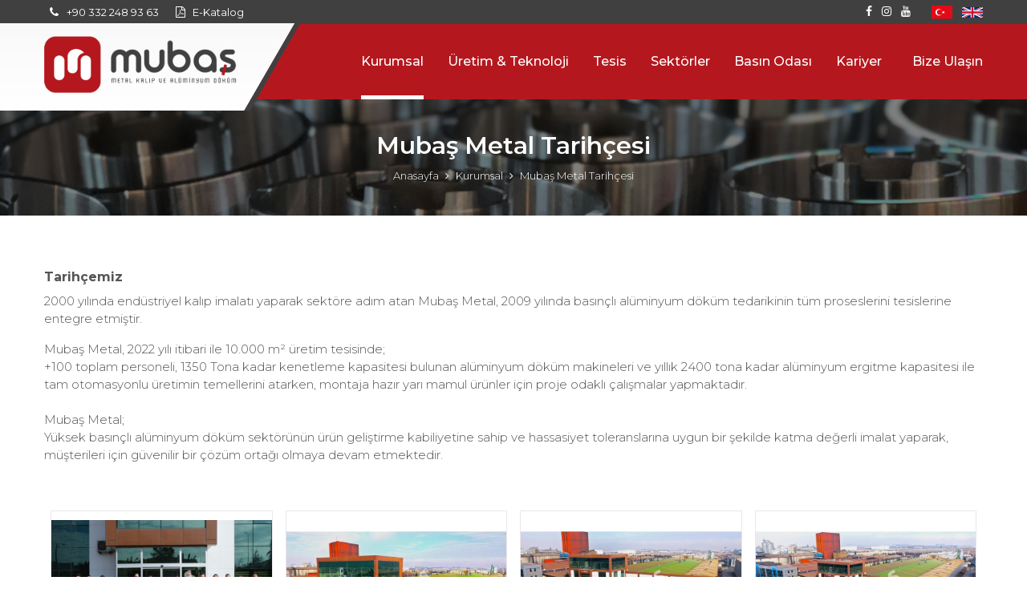

--- FILE ---
content_type: text/html; charset=utf-8
request_url: https://www.mubasmetal.com/tr/tarihce
body_size: 4792
content:
<!DOCTYPE html>
<html lang="tr">
<head>
	<meta charset="utf-8">
	<meta http-equiv="X-UA-Compatible" content="IE=edge">
	<meta name="viewport" content="width=device-width, initial-scale=1">
	<title>Mubaş Metal Tarihçesi - Mubaş Metal | Yüksek Basınçlı Alüminyum Döküm</title>
	<meta name="description" content="Mubaş Metal Tarihçesi. Mubaş Metal yüksek basınçlı alüminyum döküm, metal enjeksiyon kalıp tasarım ve imalatı, cnc işleme ve yüzey işlemlerini tek çatı altında gerçekleştirmektedir.">
	<meta name="keywords" content="Mubaş, Metal, Tarihçesi, alüminyum döküm, alüminyum enjeksiyon döküm, alüminyum enjeksiyon, alüminyum dökümcüler, yüksek basınçlı alüminyum döküm, alüminyum enjeksiyon döküm firmaları,  metal enjeksiyon, metal enjeksiyon döküm, alüminyum enjeksiyon kalıbı, metal enjeksiyon kalıbı, enjeksiyon kalıp imalatı">
	<meta name="author" content="Vizyoner Ajans - www.vizyoner.com.tr">
	<link rel="icon" type="image/x-icon" href="https://www.mubasmetal.com/assets/images/favicon.ico">
	<link rel="canonical" href="https://www.mubasmetal.com/tr/tarihce"/><link rel="alternate" hreflang="en" href="https://www.mubasmetal.com/en/history" />
<script type="application/ld+json">{"@context": "https://schema.org","@type": "BreadcrumbList","itemListElement": [{"@type": "ListItem","position": 1,"name": "Anasayfa","item": "https://www.mubasmetal.com/tr"},{"@type": "ListItem","position": 2,"name": "Kurumsal"},{"@type": "ListItem","position": 3,"name": "Mubaş Metal Tarihçesi"}]}</script>
	<!-- <link rel="preconnect" href="https://fonts.googleapis.com">
	<link rel="preconnect" href="https://fonts.gstatic.com" crossorigin> -->
	<!-- <link href="https://fonts.googleapis.com/css2?family=Montserrat:wght@300;400;500;600;700&display=swap" rel="stylesheet">
	<link rel="stylesheet" media="print" onload="this.onload=null;this.removeAttribute('media');" href="https://fonts.googleapis.com/css2?family=Montserrat:wght@300;400;500;600;700&display=swap"> -->
	<link href="https://www.mubasmetal.com/assets/css/bootstrap.min.css" rel="stylesheet">
	<!-- <link rel="preload" href="https://fonts.googleapis.com/css2?family=Montserrat:wght@300;400;500;600;700&display=swap" as="style" onload="this.onload=null;this.rel='stylesheet'"/> -->
	<link href="https://www.mubasmetal.com/assets/css/style.css?v=7.6" rel="stylesheet">
	<link href="https://www.mubasmetal.com/assets/css/animate.css" rel="preload" as="style" onload="this.onload=null;this.rel='stylesheet'">
	<link href="https://www.mubasmetal.com/assets/css/loader.min.css" rel="preload" as="style" onload="this.onload=null;this.rel='stylesheet'">
	<link href="https://www.mubasmetal.com/assets/css/magnific-popup.css" rel="preload" as="style" onload="this.onload=null;this.rel='stylesheet'">
	<link href="https://www.mubasmetal.com/assets/css/fontawesome-custom.css" rel="stylesheet" rel="preload" as="style" onload="this.onload=null;this.rel='stylesheet'">
	</head>
<body data-offset="200" data-spy="scroll" data-target=".ownavigation">
	<div id="site-loader" class="load-complete">
		<div class="loader">
			<div class="line-scale">
				<div></div>
				<div></div>
				<div></div>
				<div></div>
				<div></div>
			</div>
		</div>
	</div>
	<header class="header_s header-fix menu_s"> 
	<div id="slidepanel-1" class="slidepanel"> 
		<div class="top-header"> 
			<div class="container">
				<div class="cnt-detail"> 
					<span>
						<i class="fa fa-phone"></i>
						<a href="tel:903322489363" title="Telefon">+90 332 248 93 63</a>
					</span> 
					<span>
						<i class="fa fa-file-pdf-o"></i>
						<a href="https://www.mubasmetal.com/tr/katalog" title="E-Katalog">E-Katalog</a>
					</span>
					<ul>
						<li class="xs-hidden"><a href="https://www.facebook.com/MubasMetal/" rel="nofollow" target="_blank" title="Facebook"><i class="fa fa-facebook"></i></a></li>
						<li class="xs-hidden"><a href="https://www.instagram.com/mubasmetal/" rel="nofollow" target="_blank" title="Instagram"><i class="fa fa-instagram"></i></a></li>
						<li class="xs-hidden header-social"><a href="https://www.youtube.com/channel/UCROX-oCe2iPhpUiiWicRdDw" rel="nofollow" target="_blank" title="Youtube"><i class="fa fa-youtube"></i></a></li>
						<li><a href="https://www.mubasmetal.com/tr" title="Türkçe"><img width="26" height="13" src="https://www.mubasmetal.com/assets/images/tr.svg" alt="Türkçe"></a></li>
						<li><a href="https://www.mubasmetal.com" title="English"><img width="26" height="13" src="https://www.mubasmetal.com/assets/images/en.svg" alt="English"></a></li>
					</ul>
				</div>
			</div>
		</div>
	</div>
	<div class="menu-block menu-block-2">
		<nav class="navbar ownavigation navbar-expand-lg"> 
			<div class="container"> 
				<a class="image-logo navbar-brand" href="https://www.mubasmetal.com/tr" title="Mubaş Metal | Yüksek Basınçlı Alüminyum Döküm">
					<img width="240" height="72" src="https://www.mubasmetal.com/assets/images/logo.png" alt="Mubaş Metal | Yüksek Basınçlı Alüminyum Döküm">
				</a>
				<button class="navbar-toggler navbar-toggler-right" type="button" data-toggle="collapse" data-target="#navbar" aria-controls="navbar" aria-expanded="true" aria-label="Toggle navigation"> 
					<i class="fa fa-bars"></i> 
				</button>
				<div class="collapse navbar-collapse" id="navbar">
					<ul class="navbar-nav">
						<li class="dropdown active"> 
							<i class="ddl-switch fa fa-angle-down"></i> 
							<a class="nav-link dropdown-toggle" href="#" title="Kurumsal">Kurumsal</a>
							<ul class="dropdown-menu">
								<li>
									<a class="dropdown-item" href="https://www.mubasmetal.com/tr/baskanin-mesaji" title="Başkanın Mesajı">Başkanın Mesajı</a>
								</li>
								<li>
									<a class="dropdown-item" href="https://www.mubasmetal.com/tr/tarihce" title="Mubaş Metal Tarihçesi">Mubaş Metal Tarihçesi</a>
								</li>
								<li>
									<a class="dropdown-item" href="https://www.mubasmetal.com/tr/degerlerimiz" title="Değerlerimiz">Değerlerimiz</a>
								</li>

								<li>
									<a class="dropdown-item" href="https://www.mubasmetal.com/tr/inovasyon-kalite" title="İnovasyon ve Kalite">İnovasyon ve Kalite</a>
								</li>
																	<li>
										<a class="dropdown-item" href="https://www.mubasmetal.com/upload/file/file_tr_kisisel-verileri-isleme-ve-koruma-politikasi_1670267556.pdf" target="_blank" rel="nofollow">Kişisel Verileri İşleme Ve Koruma Politikası</a>
									</li>
									<li>
										<a class="dropdown-item" href="https://www.mubasmetal.com/upload/file/file_tr_kisisel-verileri-saklama-ve-imha-politikasi_1670267318.pdf" target="_blank" rel="nofollow">Kişisel Verileri Saklama Ve İmha Politikası</a>
									</li>
																</ul>
						</li>
						<li class="dropdown "> 
							<a href="#" class="nav-link dropdown-toggle" title="Üretim & Teknoloji">Üretim & Teknoloji</a> 
							<i class="ddl-switch fa fa-angle-down"></i>
															<ul class="dropdown-menu">
																			<li><a class="dropdown-item" href="https://www.mubasmetal.com/tr/aluminyum-enjeksiyon-kalip-tasarimi/25/hizmet" title="Ar-Ge ve Proje">Ar-Ge ve Proje</a></li>
																				<li><a class="dropdown-item" href="https://www.mubasmetal.com/tr/aluminyum-enjeksiyon-kalip-imalati/26/hizmet" title="Kalıphane">Kalıphane</a></li>
																				<li><a class="dropdown-item" href="https://www.mubasmetal.com/tr/aluminyum-metal-enjeksiyon-dokum-ergitme/29/hizmet" title="Ergitme">Ergitme</a></li>
																				<li><a class="dropdown-item" href="https://www.mubasmetal.com/tr/aluminyum-metal-enjeksiyon-dokum/27/hizmet" title="Dökümhane">Dökümhane</a></li>
																				<li><a class="dropdown-item" href="https://www.mubasmetal.com/tr/aluminyum-enjeksiyon-dokum-cnc-isleme/37/hizmet" title="Cnc İşleme">Cnc İşleme</a></li>
																				<li><a class="dropdown-item" href="https://www.mubasmetal.com/tr/metal-enjeksiyon-dokum-yuzey-islem/38/hizmet" title="Yüzey İşlem">Yüzey İşlem</a></li>
																		</ul>
														</li>


						<li class="dropdown "> 
							<a href="#" class="nav-link dropdown-toggle" title="Tesis">Tesis</a> 
							<i class="ddl-switch fa fa-angle-down"></i>
							<ul class="dropdown-menu">
								<li>
									<a class="dropdown-item" href="https://www.mubasmetal.com/tr/fabrikamiz" title="Fabrikamız">Fabrikamız</a>
								</li>
								<li>
									<a class="dropdown-item" href="https://www.mubasmetal.com/tr/ekibimiz" title="Ekibimiz">Ekibimiz</a>
								</li>

							</ul>
						</li>

						<li class="dropdown "> 
							<a href="#" class="nav-link dropdown-toggle" title="Sektörler">Sektörler</a> 
							<i class="ddl-switch fa fa-angle-down"></i>
															<ul class="dropdown-menu">
																			<li><a class="dropdown-item" href="https://www.mubasmetal.com/tr/aluminyum-enjeksiyon-otomotiv-yedek-parca-kalip-dokum-isleme/1/sektor" title="Otomotiv">Otomotiv</a></li>
																				<li><a class="dropdown-item" href="https://www.mubasmetal.com/tr/aluminyum-enjeksiyon-aydinlatma-grubu-kalip-dokum-isleme/6/sektor" title="Aydınlatma">Aydınlatma</a></li>
																				<li><a class="dropdown-item" href="https://www.mubasmetal.com/tr/aluminyum-enjeksiyon-makina-grubu-kalip-dokum-isleme/5/sektor" title="Makina">Makina</a></li>
																				<li><a class="dropdown-item" href="https://www.mubasmetal.com/tr/aluminyum-enjeksiyon-reduktor-grubu-kalip-dokum-isleme/3/sektor" title="Redüktör">Redüktör</a></li>
																		</ul>
														</li>

						<li class="dropdown "> 
							<a href="#" class="nav-link dropdown-toggle" title="Basın Odası">Basın Odası</a> 
							<i class="ddl-switch fa fa-angle-down"></i>
							<ul class="dropdown-menu">
								<li>
									<a class="dropdown-item" href="https://www.mubasmetal.com/tr/blog" title="Blog">Blog</a>
								</li>
								<li>
									<a class="dropdown-item" href="https://www.mubasmetal.com/tr/haberler" title="Haberler">Haberler</a>
								</li>
								<li>
									<a class="dropdown-item" href="https://www.mubasmetal.com/tr/kurumsal-kimlik" title="Kurumsal Kimlik">Kurumsal Kimlik</a>
								</li>
								<li>
									<a class="dropdown-item" href="https://www.mubasmetal.com/tr/katalog" title="E-Katalog">E-Katalog</a>
								</li>

								<li><a class="dropdown-item" href="https://www.mubasmetal.com/tr/fuarlar" title="Fuarlar">Fuarlar</a></li>
							</ul>
						</li>

						<li class="dropdown "> 
							<a href="#" class="nav-link dropdown-toggle" title="Kariyer">Kariyer</a> 
							<i class="ddl-switch fa fa-angle-down"></i>
							<ul class="dropdown-menu">
								<li>
									<a class="dropdown-item" href="https://www.mubasmetal.com/tr/ik-politikasi" title="İK Politikamız">İK Politikamız</a>
								</li>
								<li>
									<a class="dropdown-item" href="https://www.mubasmetal.com/tr/kariyer" title="Mubaş Kariyer">Mubaş Kariyer</a>
								</li>
							</ul>
						</li>

						<li class="">
							<a href="https://www.mubasmetal.com/tr/iletisim" class="nav-link" title="Bize Ulaşın">Bize Ulaşın</a>
						</li>
					</ul>
				</div>
			</div>
		</nav>
	</div>
</header><div class="main-container">
	<div class="page-banner">
		<div class="container">
			<h1>Mubaş Metal Tarihçesi</h1>
			<ol class="breadcrumb">
				<li class="breadcrumb-item"><a href="https://www.mubasmetal.com/tr">Anasayfa</a></li>
				<li class="breadcrumb-item"><a>Kurumsal</a></li>
				<li class="breadcrumb-item active">Mubaş Metal Tarihçesi</li>
			</ol>
		</div>
	</div>
	<main class="site-main">
		<div class="about-section">
			<div class="container">
				<div class="row  mb-5">
					<div class="col-xl-12 col-lg-12">
						<h4><span style="font-size:16px"><span style="color:#555555"><strong>Tarihçemiz</strong></span></span></h4>

<p><span style="color:#555555">2000 yılında endüstriyel kalıp imalatı yaparak sektöre adım atan Mubaş Metal, 2009 yılında basınçlı alüminyum döküm tedarikinin tüm proseslerini tesislerine entegre etmiştir.</span></p>

<div><span style="color:#555555">Mubaş Metal, 2022&nbsp;yılı itibari ile 10.000 m² üretim tesisinde;<br />
+100 toplam personeli, 1350 Tona kadar kenetleme kapasitesi bulunan alüminyum döküm makineleri ve yıllık 2400 tona kadar alüminyum ergitme kapasitesi ile tam otomasyonlu üretimin temellerini atarken, montaja hazır yarı mamul ürünler için proje odaklı çalışmalar yapmaktadır.</span></div>

<div>&nbsp;</div>

<div><span style="color:#555555">Mubaş Metal;<br />
Yüksek basınçlı alüminyum döküm sektörünün ürün geliştirme kabiliyetine sahip ve hassasiyet toleranslarına uygun bir şekilde katma değerli imalat yaparak, müşterileri için güvenilir bir çözüm ortağı olmaya devam etmektedir.</span></div>
						<div class="row post-gallery"><div class="col-sm-3 col-6"><a  title="Mubaş Metal Tarihçesi"  href="https://www.mubasmetal.com/upload/mubas-metal-tarihcesi_639b3c6d40812_i.JPG"><img class="lazy" src="https://www.mubasmetal.com/assets/images/lazyload-4x3.gif" width="400" height="300" data-src="https://www.mubasmetal.com/upload/mubas-metal-tarihcesi_639b3c6d40880_t.JPG"  alt="Mubaş Metal Tarihçesi"></a></div><div class="col-sm-3 col-6"><a  title="Mubaş Metal Tarihçesi"  href="https://www.mubasmetal.com/upload/mubas-metal-tarihcesi_639b1efa08afe_i.JPG"><img class="lazy" src="https://www.mubasmetal.com/assets/images/lazyload-4x3.gif" width="400" height="300" data-src="https://www.mubasmetal.com/upload/mubas-metal-tarihcesi_639b1efa08b60_t.JPG"  alt="Mubaş Metal Tarihçesi"></a></div><div class="col-sm-3 col-6"><a  title="Mubaş Metal Tarihçesi"  href="https://www.mubasmetal.com/upload/mubas-metal-tarihcesi_639b1efc053d2_i.JPG"><img class="lazy" src="https://www.mubasmetal.com/assets/images/lazyload-4x3.gif" width="400" height="300" data-src="https://www.mubasmetal.com/upload/mubas-metal-tarihcesi_639b1efc05437_t.JPG"  alt="Mubaş Metal Tarihçesi"></a></div><div class="col-sm-3 col-6"><a  title="Mubaş Metal Tarihçesi"  href="https://www.mubasmetal.com/upload/mubas-metal-tarihcesi_639b1f08878e3_i.JPG"><img class="lazy" src="https://www.mubasmetal.com/assets/images/lazyload-4x3.gif" width="400" height="300" data-src="https://www.mubasmetal.com/upload/mubas-metal-tarihcesi_639b1f0887958_t.JPG"  alt="Mubaş Metal Tarihçesi"></a></div><div class="col-sm-3 col-6"><a  title="Mubaş Metal Tarihçesi"  href="https://www.mubasmetal.com/upload/mubas-metal-tarihcesi_639b1f0d7950e_i.JPG"><img class="lazy" src="https://www.mubasmetal.com/assets/images/lazyload-4x3.gif" width="400" height="300" data-src="https://www.mubasmetal.com/upload/mubas-metal-tarihcesi_639b1f0d7956c_t.JPG"  alt="Mubaş Metal Tarihçesi"></a></div><div class="col-sm-3 col-6"><a  title="Mubaş Metal Tarihçesi"  href="https://www.mubasmetal.com/upload/mubas-metal-tarihcesi_639b1f10aa365_i.JPG"><img class="lazy" src="https://www.mubasmetal.com/assets/images/lazyload-4x3.gif" width="400" height="300" data-src="https://www.mubasmetal.com/upload/mubas-metal-tarihcesi_639b1f10aa3ca_t.JPG"  alt="Mubaş Metal Tarihçesi"></a></div><div class="col-sm-3 col-6"><a  title="Mubaş Metal Tarihçesi"  href="https://www.mubasmetal.com/upload/mubas-metal-tarihcesi_639b1f1ea3617_i.JPG"><img class="lazy" src="https://www.mubasmetal.com/assets/images/lazyload-4x3.gif" width="400" height="300" data-src="https://www.mubasmetal.com/upload/mubas-metal-tarihcesi_639b1f1ea3691_t.JPG"  alt="Mubaş Metal Tarihçesi"></a></div><div class="col-sm-3 col-6"><a  title="Mubaş Metal Tarihçesi"  href="https://www.mubasmetal.com/upload/mubas-metal-tarihcesi_639b1f2134ae7_i.JPG"><img class="lazy" src="https://www.mubasmetal.com/assets/images/lazyload-4x3.gif" width="400" height="300" data-src="https://www.mubasmetal.com/upload/mubas-metal-tarihcesi_639b1f2134b44_t.JPG"  alt="Mubaş Metal Tarihçesi"></a></div></div>					</div>
				</div>
				<div class="row">
					<div class="col">
													<div class="history">
								<ul class="timeline">
																			<li class="time" id="time-step-1" data-toggle="popover" data-trigger="hover"  data-placement="top" title="2000" data-content="<strong>Kuruluş</strong><br>Karatay Sanayi / Konya 150&nbsp;m²&nbsp;
" data-original-title="2000">
											<span>2000</span>
										</li>
																				<li class="time" id="time-step-1" data-toggle="popover" data-trigger="hover"  data-placement="top" title="2004" data-content="<strong>İlk Cnc Dik İşleme Makinesi</strong><br>Kalıp Üretimine Başlangıç
" data-original-title="2004">
											<span>2004</span>
										</li>
																				<li class="time" id="time-step-1" data-toggle="popover" data-trigger="hover"  data-placement="top" title="2009" data-content="<strong>İlk Basınçlı Döküm Makinesi</strong><br>Proje Bazlı Çalışmaya Başlangıç ve Fason Kalıp İmalatının Bırakılması
" data-original-title="2009">
											<span>2009</span>
										</li>
																				<li class="time" id="time-step-1" data-toggle="popover" data-trigger="hover"  data-placement="top" title="2012" data-content="<strong>Büyüme</strong><br>2000m² Anadolu Sanayi Fabrikasına Taşınma
" data-original-title="2012">
											<span>2012</span>
										</li>
																				<li class="time" id="time-step-1" data-toggle="popover" data-trigger="hover"  data-placement="top" title="2015" data-content="<strong>İlk İşleme Tezgahı</strong><br>İşleme Tesisinin Kuruluşu
" data-original-title="2015">
											<span>2015</span>
										</li>
																				<li class="time" id="time-step-1" data-toggle="popover" data-trigger="hover"  data-placement="top" title="2021" data-content="<strong>Büyüme</strong><br>10.000&nbsp;m² Üretim Alanı Bulunan Organize Sanayi Bölgesi Fabrikasına&nbsp;Taşınma
" data-original-title="2021">
											<span>2021</span>
										</li>
																				<li class="time" id="time-step-1" data-toggle="popover" data-trigger="hover"  data-placement="top" title="2023" data-content="<strong>Gelecek</strong><br>Yükleniyor...
" data-original-title="2023">
											<span>2023</span>
										</li>
																		</ul>
							</div>
												</div>
				</div>
			</div>
		</div>
	</main>
</div>
<div class="footer-section wow fadeIn" data-wow-duration="0.5" data-wow-delay="0.5s"> 
	<div class="footer-widget lazy"  data-bg="https://www.mubasmetal.com/assets/images/footer-bg.jpg"> 
		<div class="container"> 
			<div class="row">
				<div class="col-lg-3 col-md-6 wow fadeInDown" data-wow-duration="0.5" data-wow-delay="0.7s"> 
					<aside class="widget widget_about">
						<h3 class="widget-title">Firmamız Hakkında</h3>
						<p>Mubaş Metal, 2022&nbsp;yılı itibari ile&nbsp;10.000 m²&nbsp;üretim tesisinde;<br />
+100 toplam personeli,&nbsp;1350 Tona kadar kenetleme kapasitesi bulunan alüminyum döküm makineleri ve&nbsp;yıllık 2400 tona kadar&nbsp;alüminyum ergitme kapasitesi ile&nbsp;tam otomasyonlu üretimin&nbsp;temellerini atarken, montaja hazır yarı mamul ürünler için proje odaklı çalışmalar yapmaktadır.</p>

<p>&nbsp;</p>
					</aside>
				</div>
				<div class="col-lg-3 col-md-6 wow fadeInDown" data-wow-duration="0.5" data-wow-delay="0.9s"> 
					<aside id="pages" class="widget widget_pages">
						<h3 class="widget-title">Kurumsal</h3>
						<ul>
							<li class="page_item" >
								<a href="https://www.mubasmetal.com/tr/baskanin-mesaji" title="Başkanın Mesajı">Başkanın Mesajı</a>
							</li>
							<li class="page_item" >
								<a href="https://www.mubasmetal.com/tr/tarihce" title="Mubaş Metal Tarihçesi">Mubaş Metal Tarihçesi</a>
							</li>
							<li class="page_item" >
								<a href="https://www.mubasmetal.com/tr/degerlerimiz" title="Değerlerimiz">Değerlerimiz</a>
							</li>
							<li class="page_item" >
								<a href="https://www.mubasmetal.com/tr/inovasyon-kalite" title="İnovasyon ve Kalite">İnovasyon ve Kalite</a>
							</li>
						</ul>
					</aside>
				</div>
				<div class="col-lg-3 col-md-6 wow fadeInDown" data-wow-duration="0.5" data-wow-delay="1.1s"> 
					<aside id="pages" class="widget widget_pages">
						<h3 class="widget-title">Hizmetler</h3>
													<ul>
																	<li><a class="page_item" href="https://www.mubasmetal.com/tr/aluminyum-enjeksiyon-kalip-tasarimi/25/hizmet" title="Alüminyum Enjeksiyon Kalıp Tasarımı">Ar-Ge ve Proje</a></li>
																	<li><a class="page_item" href="https://www.mubasmetal.com/tr/aluminyum-enjeksiyon-kalip-imalati/26/hizmet" title="Alüminyum Enjeksiyon Kalıp İmalatı">Kalıphane</a></li>
																	<li><a class="page_item" href="https://www.mubasmetal.com/tr/aluminyum-metal-enjeksiyon-dokum-ergitme/29/hizmet" title="Alüminyum Metal Enjeksiyon Döküm Ergitme">Ergitme</a></li>
																	<li><a class="page_item" href="https://www.mubasmetal.com/tr/aluminyum-metal-enjeksiyon-dokum/27/hizmet" title="Alüminyum Metal Enjeksiyon Döküm">Dökümhane</a></li>
																	<li><a class="page_item" href="https://www.mubasmetal.com/tr/aluminyum-enjeksiyon-dokum-cnc-isleme/37/hizmet" title="Alüminyum Enjeksiyon Döküm CNC İşleme">Cnc İşleme</a></li>
																	<li><a class="page_item" href="https://www.mubasmetal.com/tr/metal-enjeksiyon-dokum-yuzey-islem/38/hizmet" title="Metal Enjeksiyon Döküm Yüzey İşlem">Yüzey İşlem</a></li>
															</ul>
											</aside>
				</div>
				<div class="col-lg-3 col-md-6 wow fadeInDown" data-wow-duration="0.5" data-wow-delay="1.3s"> 
					<aside class="widget widget_contact-info">
						<h3 class="widget-title">Bize Ulaşın</h3>
						<div class="wid-cnt-detail">
							<p><i class="fa fa-phone"></i><a href="tel:+90 332 248 93 63" rel="nofollow">+90 332 248 93 63</a></p>
							<p><i class="fa fa-envelope"></i><a href="mailto:mubas@mubasmetal.com" rel="nofollow">mubas@mubasmetal.com</a></p>
							<p><i class="fa fa-map-marker"></i>3.Organize Sanayi Bölgesi, Vali İhsan Dede Caddesi 20. Sokak. No:11 Konya/Türkiye</p>
							<ul>
								<li><a href="https://www.facebook.com/MubasMetal/" target="_blank"  rel="nofollow" title="Facebook"><i class="fa fa-facebook"></i></a></li>
								<li><a href="https://www.instagram.com/mubasmetal/" target="_blank"  rel="nofollow" title="Instagram"><i class="fa fa-instagram"></i></a></li>
								<li><a href="https://www.youtube.com/channel/UCROX-oCe2iPhpUiiWicRdDw" target="_blank"  rel="nofollow" title="Youtube"><i class="fa fa-youtube"></i></a></li>
							</ul>
						</div>
					</aside>
				</div>
			</div>
		</div>
	</div>
	<div class="bottom-footer"> 
		<div class="container">
			<div class="ftr-content">
				<p><i class="fa fa-copyright"></i> <strong>Mubaş Metal | Yüksek Basınçlı Alüminyum Döküm</strong> Her Hakkı Saklıdır.</p>
				<a href="https://www.vizyoner.com.tr" target="_blank" rel="nofollow" title="Konya Web Tasarım"><img width="46" height="18" src="https://www.mubasmetal.com/assets/images/vizyoner.png" alt="Konya Web Tasarım"></a> </div>
			</div>
		</div>
	</div>	<a href="#" id="back-to-top" class="totop" title="ToTop"><i class="fa fa-angle-up"></i></a> 
	<script src="https://www.mubasmetal.com/assets/js/jquery-3.6.1.min.js"></script> 
	<script src="https://www.mubasmetal.com/assets/js/popper.min.js"></script> 
	<script src="https://www.mubasmetal.com/assets/js/bootstrap.min.js"></script> 
	<script defer src="https://www.mubasmetal.com/assets/js/magnificpopup.js"></script> 
	<script defer src="https://www.mubasmetal.com/assets/js/wow.js"></script> 
	<script defer type="text/javascript" src="https://www.mubasmetal.com/assets/js/lazyload.min.js"></script>
			<script src="https://www.mubasmetal.com/assets/js/site.js?v=6.5"></script>
				<!-- Global site tag (gtag.js) - Google Analytics -->
<script async src="https://www.googletagmanager.com/gtag/js?id=UA-134420376-1"></script>
<script>
  window.dataLayer = window.dataLayer || [];
  function gtag(){dataLayer.push(arguments);}
  gtag('js', new Date());

  gtag('config', 'UA-134420376-1');
</script>
	</body>
	</html>

--- FILE ---
content_type: text/css
request_url: https://www.mubasmetal.com/assets/css/style.css?v=7.6
body_size: 10793
content:
@font-face{font-family:'Montserrat';font-style:normal;font-weight:300;font-display:swap;src:url(../fonts/montserrat/monserrat-latinext.woff2) format('woff2');unicode-range:U+0100-024F,U+0259,U+1E00-1EFF,U+2020,U+20A0-20AB,U+20AD-20CF,U+2113,U+2C60-2C7F,U+A720-A7FF}@font-face{font-family:'Montserrat';font-style:normal;font-weight:300;font-display:swap;src:url(../fonts/montserrat/montserrat.woff2) format('woff2');unicode-range:U+0000-00FF,U+0131,U+0152-0153,U+02BB-02BC,U+02C6,U+02DA,U+02DC,U+2000-206F,U+2074,U+20AC,U+2122,U+2191,U+2193,U+2212,U+2215,U+FEFF,U+FFFD}@font-face{font-family:'Montserrat';font-style:normal;font-weight:400;font-display:swap;src:url(../fonts/montserrat/monserrat-latinext.woff2) format('woff2');unicode-range:U+0100-024F,U+0259,U+1E00-1EFF,U+2020,U+20A0-20AB,U+20AD-20CF,U+2113,U+2C60-2C7F,U+A720-A7FF}@font-face{font-family:'Montserrat';font-style:normal;font-weight:400;font-display:swap;src:url(../fonts/montserrat/montserrat.woff2) format('woff2');unicode-range:U+0000-00FF,U+0131,U+0152-0153,U+02BB-02BC,U+02C6,U+02DA,U+02DC,U+2000-206F,U+2074,U+20AC,U+2122,U+2191,U+2193,U+2212,U+2215,U+FEFF,U+FFFD}@font-face{font-family:'Montserrat';font-style:normal;font-weight:500;font-display:swap;src:url(../fonts/montserrat/monserrat-latinext.woff2) format('woff2');unicode-range:U+0100-024F,U+0259,U+1E00-1EFF,U+2020,U+20A0-20AB,U+20AD-20CF,U+2113,U+2C60-2C7F,U+A720-A7FF}@font-face{font-family:'Montserrat';font-style:normal;font-weight:500;font-display:swap;src:url(../fonts/montserrat/montserrat.woff2) format('woff2');unicode-range:U+0000-00FF,U+0131,U+0152-0153,U+02BB-02BC,U+02C6,U+02DA,U+02DC,U+2000-206F,U+2074,U+20AC,U+2122,U+2191,U+2193,U+2212,U+2215,U+FEFF,U+FFFD}@font-face{font-family:'Montserrat';font-style:normal;font-weight:600;font-display:swap;src:url(../fonts/montserrat/monserrat-latinext.woff2) format('woff2');unicode-range:U+0100-024F,U+0259,U+1E00-1EFF,U+2020,U+20A0-20AB,U+20AD-20CF,U+2113,U+2C60-2C7F,U+A720-A7FF}@font-face{font-family:'Montserrat';font-style:normal;font-weight:600;font-display:swap;src:url(../fonts/montserrat/montserrat.woff2) format('woff2');unicode-range:U+0000-00FF,U+0131,U+0152-0153,U+02BB-02BC,U+02C6,U+02DA,U+02DC,U+2000-206F,U+2074,U+20AC,U+2122,U+2191,U+2193,U+2212,U+2215,U+FEFF,U+FFFD}@font-face{font-family:'Montserrat';font-style:normal;font-weight:700;font-display:swap;src:url(../fonts/montserrat/monserrat-latinext.woff2) format('woff2');unicode-range:U+0100-024F,U+0259,U+1E00-1EFF,U+2020,U+20A0-20AB,U+20AD-20CF,U+2113,U+2C60-2C7F,U+A720-A7FF}@font-face{font-family:'Montserrat';font-style:normal;font-weight:700;font-display:swap;src:url(../fonts/montserrat/montserrat.woff2) format('woff2');unicode-range:U+0000-00FF,U+0131,U+0152-0153,U+02BB-02BC,U+02C6,U+02DA,U+02DC,U+2000-206F,U+2074,U+20AC,U+2122,U+2191,U+2193,U+2212,U+2215,U+FEFF,U+FFFD}body{font-family:'Montserrat',sans-serif;font-size:15px;font-weight:300;color:#000000;overflow-x:hidden;position:relative}img{max-width:100%;height:auto}a{outline:0!important}h1,h2,h3,h4,h5,h6,p,a,li,span{word-wrap:break-word}.header-social{margin-right:20px!important}.load-complete .line-scale{margin:0 auto;display:block;top:50%;position:absolute;left:0;right:0;text-align:center}.load-complete .line-scale > div{display:inline-block;border-color:#B4181E #B4181E transparent;background-color:#B4181E}.load-complete{position:fixed;background:#fff;width:100%;height:100%;left:0;right:0;top:0;bottom:0;z-index:1031}.header_s .top-header{background-color:#404041!important}.header_s .top-header .cnt-detail{color:#fff;position:relative}.header_s .top-header .cnt-detail > span{color:#fff;font-family:'Montserrat',sans-serif;font-size:13px;line-height:30px;font-weight:400}.header_s .top-header .cnt-detail > span:last-of-type{margin:0 0 0 14px}.header_s .top-header .cnt-detail > span > i{margin-right:0;font-size:14px;width:25px;height:25px;line-height:1.67;text-align:center}.header_s .top-header .cnt-detail > span > a{color:#fff;text-decoration:none}.header_s .top-header .cnt-detail > span > a:hover{color:rgba(255,255,255,0.7)}.header_s .top-header .cnt-detail > ul{margin:4px 0 3px auto;padding:0;float:right}.header_s .top-header .cnt-detail > ul li{display:inline-flex;margin:0 6px}.header_s .top-header .cnt-detail > ul li a{font-size:14px;color:#fff;-webkit-transition:all 0.3s ease 0s;-moz-transition:all 0.3s ease 0s;-o-transition:all 0.3s ease 0s;transition:all 0.3s ease 0s;text-align:center}.header_s .top-header .cnt-detail > ul li a:hover{background-color:#B4181E}.header_s .menu-block{background-color:#B4181E}.header_s .menu-block .ownavigation .container{position:relative}.header_s .menu-block .ownavigation a.navbar-brand{color:#000;display:inline-block;font-family:'Montserrat',sans-serif;font-size:38.26px;text-transform:capitalize;text-decoration:none;position:relative;z-index:1;padding:4px 0 4px 92px}.header_s .menu-block .ownavigation a.navbar-brand::before{background-repeat:no-repeat;background-size:cover;content:"";position:absolute;left:0;top:0;width:69px;height:65px}.header_s .menu-block .ownavigation a.navbar-brand.image-logo{padding:0;max-width:240px}.header_s .menu-block .ownavigation a.navbar-brand.image-logo::before{border-right:7px solid #404041;right:-50px;width:120%;-webkit-transform:skew(-30deg);-moz-transform:skew(-30deg);-o-transform:skew(-30deg);-ms-transform:skew(-30deg);transform:skew(-30deg)}.header_s .menu-block .ownavigation a.navbar-brand.image-logo::before,.header_s .menu-block .ownavigation a.navbar-brand.image-logo::after{background:rgb(249,249,249);background:-moz-linear-gradient(top,rgba(249,249,249,1) 0%,rgba(255,255,255,1) 100%);background:-webkit-linear-gradient(top,rgba(249,249,249,1) 0%,rgba(255,255,255,1) 100%);background:linear-gradient(to bottom,rgba(249,249,249,1) 0%,rgba(255,255,255,1) 100%);filter:progid:DXImageTransform.Microsoft.gradient(startColorstr='#f9f9f9',endColorstr='#ffffff',GradientType=0);content:"";position:absolute;top:-16px;height:151%;z-index:-1}.header_s .menu-block .ownavigation a.navbar-brand.image-logo::after{right:10%;width:2000px}.header_s .menu-block .ownavigation .navbar-nav li a{font-family:'Montserrat',sans-serif;font-size:16px;line-height:1;-webkit-transition:all 0.3s ease 0s;-moz-transition:all 0.3s ease 0s;-o-transition:all 0.3s ease 0s;transition:all 0.3s ease 0s;font-weight:500;color:#fff}.header_s .menu-block .ownavigation .navbar-nav > li.dropdown .dropdown-menu > li > a{font-size:14px;text-transform:capitalize;font-weight:500}.header_s.fixed-top .top-header{display:none}.menu_s .top-header{background-color:#B4181E}.menu_s .top-header .cnt-detail > ul li a:hover{background:#50504e}.home-slider-area{width:100%}.single-slide-item{background-size:cover!important}.single-slide-item-table-cell{display:table-cell;text-align:center;vertical-align:middle}.single-slide-item-table{display:table;width:100%}.slider-section{height:650px}.single-slide-item h2{display:none}.single-slide-item h2 span{color:#ef7c00}.single-slide-item p{text-align:right;color:#fff;margin-bottom:20px}.slide-item{background-size:cover}.single-slide-item{position:relative;z-index:1}.carousel-fade .carousel-inner .item{-webkit-transition-property:opacity;transition-property:opacity}.carousel-fade .carousel-inner .active.left,.carousel-fade .carousel-inner .active.right,.carousel-fade .carousel-inner .item{opacity:0;-ms-filter:"progid:DXImageTransform.Microsoft.Alpha(Opacity=0)"}.carousel-fade .carousel-inner .active,.carousel-fade .carousel-inner .next.left,.carousel-fade .carousel-inner .prev.right{opacity:1;-ms-filter:"progid:DXImageTransform.Microsoft.Alpha(Opacity=100)"}.carousel-fade .carousel-inner .active.left,.carousel-fade .carousel-inner .active.right,.carousel-fade .carousel-inner .next,.carousel-fade .carousel-inner .prev{left:0;-webkit-transform:translate3d(0,0,0);transform:translate3d(0,0,0)}.carousel-fade .carousel-control{z-index:2}.home-slider-area .carousel-indicators li{backface-visibility:visible;border-radius:0;height:14px;margin:5px 7px;transition:opacity 0.2s ease 0s;width:14px}.welcome-control{background:0 0!important;border:1px solid #ddd;color:#fff;font-size:24px;height:50px;left:0;line-height:45px;position:absolute;text-align:center;top:50%;-webkit-transform:translateY(-50%);transform:translateY(-50%);width:50px;z-index:20}.left.welcome-control,.right.welcome-control{}.right.welcome-control{left:auto;right:-52px}.left.welcome-control{left:-52px}.home-slider-area:hover .right.welcome-control{right:30px;transition:.25s;-webkit-transition:.25s;border:1px solid #fff;color:#fff}.home-slider-area:hover .left.welcome-control{left:30px;transition:.25s;-webkit-transition:.25s;border:1px solid #fff;color:#fff}.footer-section .footer-widget{background-position:center;background-repeat:no-repeat;padding-bottom:24px;padding-top:55px;background-size:cover}.footer-section .bottom-footer{background-color:#404041;padding-top:10px;padding-bottom:10px}.footer-section .bottom-footer .ftr-content{display:flex;align-items:center}.footer-section .bottom-footer .ftr-content > p{color:#fff;line-height:1.714;font-family:'Montserrat',sans-serif;margin-bottom:0;font-weight:400;font-size:12px;width:100%}.totop{border:4px solid rgba(248,213,163,0.5);border-radius:50%;display:block;color:#fff;line-height:1.714;font-size:26px;width:42px;height:42px;margin-right:0;margin-left:auto;text-align:center;line-height:1.2;position:fixed;right:2%;bottom:2%;background:#B4181E;z-index:9999}.page-banner{background-image:url("../images/page-banner.jpg");background-repeat:no-repeat;background-size:cover;padding-bottom:77px;padding-top:77px;position:relative;background-position:bottom center}.page-banner::before{bottom:0;content:"";display:inline-block;left:0;position:absolute;right:0;top:0;background:rgba(0,0,0,0.5)}.page-banner .container > h3{color:#fff;text-align:center;font-size:36px;font-weight:bold;text-transform:capitalize;position:relative;margin-bottom:0}.page-banner .container > h3 > span{color:#B4181E}.page-banner .container > h1{color:#fff;text-align:center;font-size:30px;font-weight:600;text-transform:capitalize;position:relative;margin-bottom:0}.page-banner .container > h1 > span{color:#B4181E}.page-banner .container > .breadcrumb{background-color:transparent;position:relative;margin-bottom:0;padding:0;justify-content:center}.page-banner .container > .breadcrumb > li.breadcrumb-item{font-size:13px;text-transform:capitalize;margin:10px 0 0}.page-banner .container > .breadcrumb > .breadcrumb-item > a{color:#fff;text-decoration:none}.page-banner .container > .breadcrumb > .breadcrumb-item.active{color:#fff}.page-banner .container > .breadcrumb .breadcrumb-item + .breadcrumb-item::before{content:"\f105";font-family:FontAwesome;padding-left:8px;padding-right:8px;color:#fff}.page-content{padding-bottom:100px;padding-top:100px}.section-header{display:inline-block;position:relative;width:100%;margin-bottom:35px;text-align:center}.section-header h3{color:#404041;font-size:30px;font-weight:600;line-height:1.575;margin-bottom:0;position:relative;text-transform:capitalize;border-bottom:3px solid #B4181E;display:table;margin:auto}.section-header h3 a{color:#222222;font-size:30px;font-weight:600;line-height:1.575;margin-bottom:0;position:relative;text-transform:capitalize;border-bottom:3px solid #B4181E;display:table;margin:auto;text-decoration:none}.section-header p{color:#777;font-size:15px;line-height:1.5;padding:0 10%;margin-bottom:0;font-weight:300}.section-header-left{text-align:left;margin-bottom:35px}.section-header-left h3{border-bottom:3px solid #B4181E;display:table;margin:0}.section-header.section-header-left p{padding:1% 0 0}.section-header-left::before{right:auto}#bz-slide3 span{font-weight:700}#bz-slide3 .hermes .tp-bullet{background-color:#fff;box-shadow:none;width:31px;height:8px}#bz-slide3 .hermes .tp-bullet.selected{background-color:#B4181E}#bz-slide3 .hermes .tp-bullet::after{display:none}#bz-slide3 .tparrows{background-color:#B4181E;width:61px;height:60px;text-align:center;-webkit-transition:all 0.5s ease 0s;-moz-transition:all 0.5s ease 0s;-o-transition:all 0.5s ease 0s;transition:all 0.5s ease 0s}#bz-slide3 .tparrows:hover{background-color:#5a6570}#bz-slide3 .tparrows::before{font-size:15px;line-height:57px}.services-section{padding-top:50px;padding-bottom:50px}.services-section .services-boxes{position:relative;margin-top:14px}.services-section .icon-content-box{display:inline-block;position:relative;padding-left:96px;max-width:100%;min-height:100px}.services-section .icon-content-box img{border:2px solid #B4181E;border-radius:50%;display:inline-block;position:absolute;left:-24px;top:0;padding:4px;height:100px;width:100px;background:#fff;-webkit-transition:all 0.3s ease 0s;-moz-transition:all 0.3s ease 0s;-o-transition:all 0.3s ease 0s;transition:all 0.3s ease 0s}.services-section .icon-content-box img::before{position:absolute;left:0;right:0;text-align:center;top:50%;transform:translate(0%,-50%);-webkit-transform:translate(0%,-50%);-moz-transform:translate(0%,-50%);-ms-transform:translate(0%,-50%)}.services-section .icon-content-box:hover img{background-color:#B4181E;color:#fff;-moz-transform:rotate(360deg);-webkit-transform:rotate(360deg);-o-transform:rotate(360deg);-ms-transform:rotate(360deg);transform:rotate(360deg)}.services-section .icon-content-box > h3{color:#333333;font-family:'Montserrat',sans-serif;font-size:18px;font-weight:500;letter-spacing:0.72px;line-height:1.39;position:relative;text-transform:capitalize;margin-top:-5px}.services-section .icon-content-box > h3 a{color:#333333;-webkit-transition:all 0.3s ease 0s;-moz-transition:all 0.3s ease 0s;-o-transition:all 0.3s ease 0s;transition:all 0.3s ease 0s}.services-section .icon-content-box > h3 a:hover{color:#B4181E;text-decoration:none}.services-section .icon-content-box .img .numbering{content:"";position:absolute;right:-36px;top:0;width:30px;height:30px;background:#B4181E;color:#fff;font-size:13px;font-weight:400;border-radius:50%;z-index:-1;text-align:center;line-height:30px}.services-section .services-box:nth-child(2n) .icon-content-box .img .numbering{left:-36px}.services-section .icon-content-box > p{color:#777;font-family:'Montserrat',sans-serif;line-height:1.71;margin-bottom:0;font-size:14px;font-weight:300}.services-section .services-boxes2{position:relative;margin-top:20px}.services-section .services-boxes2 .icon-content-box{display:inline-block;position:relative;padding-left:96px;max-width:100%;margin-top:50px;min-height:100px}.services-section .services-boxes2 .icon-content-box img{border:2px solid #B4181E;border-radius:50%;display:inline-block;position:absolute;left:-24px;top:0;padding:4px;height:100px;width:100px;background:#fff;-webkit-transition:all 0.3s ease 0s;-moz-transition:all 0.3s ease 0s;-o-transition:all 0.3s ease 0s;transition:all 0.3s ease 0s}.services-section .services-boxes2 .icon-content-box img::before{position:absolute;left:0;right:0;text-align:center;top:50%;transform:translate(0%,-50%);-webkit-transform:translate(0%,-50%);-moz-transform:translate(0%,-50%);-ms-transform:translate(0%,-50%)}.services-section .services-boxes2 .icon-content-box:hover img{background-color:#B4181E;color:#fff;-moz-transform:rotate(360deg);-webkit-transform:rotate(360deg);-o-transform:rotate(360deg);-ms-transform:rotate(360deg);transform:rotate(360deg)}.services-section .services-boxes2 .icon-content-box > h3{color:#333333;font-family:'Montserrat',sans-serif;font-size:18px;font-weight:500;letter-spacing:0.72px;line-height:1.39;position:relative;text-transform:capitalize;margin-top:-5px}.services-section .services-boxes2 .icon-content-box > h3 a{color:#333333;-webkit-transition:all 0.3s ease 0s;-moz-transition:all 0.3s ease 0s;-o-transition:all 0.3s ease 0s;transition:all 0.3s ease 0s}.services-section .services-boxes2 .icon-content-box > h3 a:hover{color:#B4181E;text-decoration:none}.services-section .services-boxes2 .icon-content-box .img .numbering{content:"";position:absolute;left:57px;top:0;width:30px;height:30px;background:#B4181E;color:#fff;font-size:13px;font-weight:400;border-radius:50%;z-index:-1;text-align:center;line-height:30px}.services-section .services-boxes2 .services-box:nth-child(2n) .icon-content-box .img .numbering{left:-36px}.services-section .services-boxes2 .icon-content-box > p{color:#444;font-family:'Montserrat',sans-serif;line-height:1.71;margin-bottom:0;font-size:14px;font-weight:400}.services-section-4{padding-bottom:50px;padding-top:0}.services-section-4 a{display:block}.services-section-4 .services-box{background-color:#B4181E;display:inline-block;width:100%;text-align:center;padding:45px 0 43px;position:relative;z-index:1}.services-section-4 .services-box::before{background-color:#fff;border:3px solid #B4181E;bottom:0;content:"";position:absolute;left:0;right:0;top:0;opacity:0;animation-duration:0.3s;z-index:-1}.services-section-4 .services-box:hover::before{opacity:1;animation-name:flipInY}.services-section-4 .services-box i{font-size:38px;color:#fff;line-height:1}.services-section-4 .services-box h5{font-size:17px;color:#fff;margin-bottom:0;margin-top:23px;line-height:1.53}.services-section-4 .services-box:hover h5,.services-section-4 .services-box:hover i{color:#B4181E}.services-section-8{padding-bottom:69px;padding-top:60px}.services-section-8.cid{min-height:500px}.services-section-8 .section-header{margin-bottom:49px}.services-section-8 .icon-content-box{-webkit-transition:all 0.3s ease 0s;-moz-transition:all 0.3s ease 0s;-o-transition:all 0.3s ease 0s;transition:all 0.3s ease 0s}.services-section-8 .icon-content-box{background-color:#fff;border:1px solid #e5e5e5;text-align:center;overflow:hidden;display:flex;align-items:center}.services-section-8 .icon-content-box:hover{box-shadow:0px 5px 10px 0px rgba(0,0,0,0.1);background-color:#B4181E;animation-name:zoomIn;transition:all 0.4s cubic-bezier(0.62,0.21,0.45,1.52);transform-origin:center;transform-style:preserve-3d}.services-section-8 .icon-content-box > i{color:#B4181E;font-size:28px;position:relative;animation-duration:0.4s;padding:25px;display:flex;justify-content:center;align-items:center;margin-right:5px}.services-section-8 .icon-content-box > i::before{position:absolute;left:0;right:0;top:50%;transform:translate(0%,-50%);-webkit-transform:translate(0%,-50%);-moz-transform:translate(0%,-50%);-ms-transform:translate(0%,-50%)}.services-section-8 .icon-content-box:hover > i{color:#fff}.services-section-8 .icon-content-box > h3{color:#B4181E;font-size:20px;font-weight:bold;line-height:1.5;margin-bottom:0;display:flex;align-items:center}.services-section-8 .icon-content-box > h3 > a{color:#B4181E;font-size:16px;font-weight:bold;line-height:1.5;text-transform:capitalize;text-decoration:none}.services-section-8 .icon-content-box:hover > h3 > a{color:#fff}.services-section-8 .icon-content-box > p{font-size:16px;color:rgba(0,0,0,0.6);line-height:1.75}.portfolio-section{padding-bottom:50px;padding-top:62px}.portfolio-section .portfolio-box{display:block;max-width:370px;margin:0 auto;width:100%}.portfolio-section .portfolio-box > i{display:inline-block;max-width:100%;position:relative;border:1px solid #ededed}.portfolio-section .portfolio-box > i::before{background-color:rgba(0,0,0,0.3);content:"";position:absolute;left:0;right:0;top:0;bottom:0;transition:all 0.4s cubic-bezier(0.88,-0.99,0,1.81) 0s;opacity:0}.portfolio-section .portfolio-box:hover > i::before{opacity:1}.portfolio-section .portfolio-detail{border:1px solid #dfdfdf;border-top:none;position:relative;padding:17px 30px 17px;-webkit-transition:all 0.5s ease 0s;-moz-transition:all 0.5s ease 0s;-o-transition:all 0.5s ease 0s;transition:all 0.5s ease 0s}.portfolio-section .portfolio-box:hover .portfolio-detail{border-color:transparent;background-color:#B4181E}.portfolio-section .portfolio-detail > ul{padding:0;position:absolute;left:30px;top:-70px;animation-duration:0.8s}.portfolio-section .portfolio-box:hover .portfolio-detail > ul{}.portfolio-section .portfolio-detail > ul > li{float:left;list-style:none}.portfolio-section .portfolio-detail > ul > li > a{background-color:#B4181E;width:40px;height:40px;color:#fff;text-align:center;font-size:16px;line-height:2.5;display:inline-block}.portfolio-section .portfolio-detail > ul > li > a.zoom{background-color:#fff;color:#B4181E}.portfolio-section .portfolio-detail > h3,.portfolio-section .portfolio-detail > h3 a{color:#000;font-size:17px;font-weight:bold;line-height:0.828;text-transform:capitalize;margin-bottom:5px;text-align:center;text-decoration:none}.portfolio-section .portfolio-detail > a{color:rgba(0,0,0,0.6);line-height:1;text-decoration:none}.portfolio-section .portfolio-detail > a:hover{color:#B4181E}.portfolio-section .portfolio-box:hover .portfolio-detail > h3,.portfolio-section .portfolio-box:hover .portfolio-detail > a{color:#fff}.portfolio-section-2{padding-bottom:75px;padding-top:65px}.portfolio-section-2 .row > [class*="col-"]{margin-bottom:15px;margin-top:15px}.portfolio-section-2 .portfolio-box{position:relative;display:block;max-width:370px;margin:0 auto;width:100%}.portfolio-section-2 .portfolio-box > i{display:inline-block;max-width:100%;position:relative}.portfolio-section-2 .portfolio-box > i::before{content:"";position:absolute;left:0;right:0;top:0;bottom:0;background:-moz-linear-gradient(top,rgba(255,255,255,0) 0%,rgba(195,198,206,0) 33%,rgba(35,47,76,0.01) 34%,rgba(18,31,63,0.02) 35%,rgba(18,31,63,0.14) 44%,rgba(18,31,63,0.5) 62%,rgba(18,31,63,0.68) 74%,rgba(18,31,63,0.7) 76%,rgba(18,31,63,0.7) 100%)}.portfolio-section-2 .portfolio-detail{position:absolute;padding:28px 49px 24px;bottom:21px;left:0;right:0;animation-duration:0.5s}.portfolio-section-2 .portfolio-box:hover .portfolio-detail{animation-name:slideInDown}.portfolio-section-2 .portfolio-detail > ul{padding:0;width:100%;display:inline-block}.portfolio-section-2 .portfolio-detail > ul > li{float:left;list-style:none}.portfolio-section-2 .portfolio-detail > ul > li > a{background-color:#B4181E;width:40px;height:40px;color:#fff;text-align:center;font-size:16px;line-height:2.5;display:inline-block}.portfolio-section-2 .portfolio-detail > ul > li > a.zoom{background-color:#B4181E;color:#fff}.portfolio-section-2 .portfolio-detail > h3 a,.portfolio-section-2 .portfolio-detail > h3{color:#fff;font-size:17px;font-weight:bold;line-height:0.828;text-transform:capitalize;margin-bottom:5px}.portfolio-section-2 .portfolio-detail > a{color:rgba(255,255,255,0.6);line-height:1;text-decoration:none}.portfolio-section-2 .portfolio-detail > a:hover{color:#B4181E}.about-section{padding-top:60px;padding-bottom:60px}.about-section .about-content{display:inline-block;width:100%}.about-section .about-content > h3,.about-section .about-content > h2{display:inline-block;max-width:100%;font-size:27px;color:#222222;font-weight:600;line-height:0.897;padding-bottom:13px;margin-bottom:24px;position:relative;margin-top:-5px}.about-section .about-content > h3:before,.about-section .about-content > h2:before{background-color:#B4181E;bottom:0;content:"";display:inline-block;left:0;position:absolute;width:71px;height:2px}.about-section .about-content > h6{color:#222;font-size:18px;font-weight:bold;line-height:1.444;margin-bottom:25px}.about-section .about-content > p{color:#777;line-height:1.857}.about-section .about-content > ul{padding:0;margin-bottom:0}.about-section .about-content > ul > li{color:#777;line-height:1.857;list-style:none;position:relative;display:flex;margin:0 0 10px;font-weight:300;font-size:15px}.about-section .about-content > ul > li:nth-child(n+3){}.about-section .about-content > ul > li::before{content:"\f0da";font-family:FontAwesome;color:#B4181E;margin-right:14px;display:inline-block}.etiket{border-top:1px solid #e0e0e0;padding:5px 0px;margin-top:10px;margin-bottom:0;font-size:11px;color:#999;font-style:italic}.callout-section-3{background-size:cover;background-repeat:no-repeat;position:relative;background-attachment:fixed;padding-bottom:60px;padding-top:60px}.callout-section-3:before{background-color:rgba(0,0,0,0.7);content:"";position:absolute;left:0;right:0;top:0;bottom:0}.callout-section-3 .callout-block{align-items:center;display:flex;position:relative}.callout-section-3 .callout-block .callout-content > h4{font-size:24px;color:#fff;font-weight:400;line-height:1.364;margin-bottom:0;font-family:"Montserrat",sans-serif}.callout-section-3 .callout-block .callout-content > h4 img{position:relative;top:-4px}.callout-section-3 .callout-block > a{background-color:#B4181E;color:#fff;display:inline-block;font-size:14px;font-weight:700;letter-spacing:0.52px;text-transform:uppercase;padding:12px 46px;text-decoration:none;-webkit-transition:all 0.3s ease 0s;-moz-transition:all 0.3s ease 0s;-o-transition:all 0.3s ease 0s;transition:all 0.3s ease 0s}.callout-section-3 .callout-block > a:hover{background-color:#50504e;color:#fff}.image-content{position:relative}.image-content.no-padding{padding:0px 0 50px 0px}.image-content .img-block{background-position:right;background-repeat:no-repeat;background-size:cover;min-height:421px}.image-content .img-block .video-play-btn{position:absolute;left:0;top:50%;right:0;content:'';font-size:24px;width:85px;height:85px;border-radius:50%;text-align:center;background:#B4181E;color:#FFFFFF;padding:30px 0;margin:auto;-webkit-transform:translateY(-50%);transform:translateY(-50%)}.image-content .img-block .video-play-btn:before{position:absolute;left:0;top:0;right:0;bottom:0;margin:auto;border:15px solid rgba(255,255,255,0.3);border-radius:50%;content:'';-webkit-animation:move 3s infinite ease-in-out;animation:move 3s infinite ease-in-out}@-webkit-keyframes move{0%{-webkit-transform:scale(1) rotate(0deg);transform:scale(1) rotate(0deg)}40%{-webkit-transform:scale(1.5) rotate(0.1deg);transform:scale(1.5) rotate(0.1deg)}}@keyframes move{0%{-webkit-transform:scale(1) rotate(0deg);transform:scale(1) rotate(0deg)}40%{-webkit-transform:scale(1.5) rotate(0.1deg);transform:scale(1.5) rotate(0.1deg)}}.image-content .img-block .video-play-btn i{position:absolute;top:50%;left:50%;-webkit-transform:translate(-50%,-50%);-ms-transform:translate(-50%,-50%);transform:translate(-50%,-50%)}.image-content .img-block > img{display:none}.image-content .content-box{background-color:#f3f4f6;text-align:left;padding:30px 200px 30px 30px}.image-content .content-box h3{font-size:28px;color:#323433;font-weight:700;text-transform:uppercase;line-height:1.714;margin-bottom:22px}.image-content .content-box h3 span{font-weight:400}.image-content .content-box p{color:#777;line-height:1.714;font-weight:400;font-size:15px}.image-content .content-box a{background-color:#323433;color:#fff;display:inline-block;font-size:16px;letter-spacing:0.48px;line-height:1.75;padding:8px 30px;text-decoration:none;text-transform:capitalize;margin-top:9px;-webkit-transition:all 0.3s ease 0s;-moz-transition:all 0.3s ease 0s;-o-transition:all 0.3s ease 0s;transition:all 0.3s ease 0s}.image-content .content-box a:hover{background-color:#000}.image-content .content-box a > i{margin-right:10px;font-size:25px;vertical-align:middle}.img-block{text-align:center}.hrform .form-group .form-control{border:1px solid #ededed;color:#aaa;font-size:14px;line-height:2.14;border-radius:0;outline:none;box-shadow:none;padding:9px 20px;font-weight:400}.hrform .form-group .submit{font-size:15px;line-height:2;letter-spacing:1.5px;float:right;color:#fff;cursor:pointer;padding:7px 32px;text-transform:uppercase;background-color:#B4181E;outline:none;border:none;margin-top:-12px;-webkit-transition:all 0.3s ease 0s;-moz-transition:all 0.3s ease 0s;-o-transition:all 0.3s ease 0s;transition:all 0.3s ease 0s}.hrform .form-group select{height:50px!important}.hrform .form-group .form-check-input{margin-left:0!important}.hrform .form-group .submit:hover{background-color:#404041}.hrform h4{display:inline-block;max-width:100%;font-size:22px;color:#222222;font-weight:600;line-height:0.897;padding-bottom:13px;margin-bottom:24px;position:relative;margin-top:10px}.hrform h4::before{background-color:#B4181E;bottom:0;content:"";display:inline-block;left:0;position:absolute;width:71px;height:2px}.map-section-3{margin-top:40px}.map-section-3 .map-canvas{height:658px}.contact-section-4{padding-top:55px}.contact-section-4 .contact-box{text-align:center;padding-top:16px}.contact-section-4 .contact-box .contact-info{text-align:justify}.contact-section-4 .contact-box i{font-size:24px;line-height:2.5;border:1px solid #B4181E;color:#B4181E;height:65px;width:65px;border-radius:50%;margin-bottom:19px}.contact-section-4 .contact-box h2{font-size:18px;line-height:1.333;letter-spacing:0.72px;color:#222;text-transform:uppercase;margin-bottom:10px}.contact-section-4 .contact-box p{font-size:15px;line-height:1.714;color:#909090;text-decoration:none;margin-bottom:0;letter-spacing:0.56px}.contact-section-4 .contact-box p > b{color:#000;text-transform:capitalize}.contact-section-4 .contact-box p a{color:#888;text-decoration:none;-webkit-transition:all 0.3s ease 0s;-moz-transition:all 0.3s ease 0s;-o-transition:all 0.3s ease 0s;transition:all 0.3s ease 0s}.contact-section-4 .contact-box p a:hover{color:#B4181E}.blog-post,.blog-col,.blog-list{padding-top:60px;padding-bottom:35px}.blog-box{margin-bottom:30px}.haberdetay .blog-box .entry-cover{position:relative;margin-bottom:0;float:left;max-width:none;padding-left:0;z-index:1;padding-right:15px;width:33%}.haberdetay .blog-box .entry-content{position:relative}.blog-box .entry-cover a{display:inline-block;position:relative}.blog-box .entry-cover a::before{background-color:rgba(0,0,0,0.5);bottom:0;content:"";position:absolute;left:0;right:0;top:0;opacity:0;-webkit-transform:scale(0);transform:scale(0);-webkit-transition:transform .5s ease,opacity .7s ease;transition:transform .5s ease,opacity .7s ease}.blog-box:hover .entry-cover a::before{opacity:1;-webkit-transform:scale(1);transform:scale(1);-webkit-transition:transform .5s ease,opacity 1.3s ease;transition:transform .5s ease,opacity 1.3s ease}.blog-box .entry-header .entry-title{color:#000;font-size:17px;font-weight:700;line-height:1.29;margin-bottom:19px;white-space:pre;overflow:hidden;text-overflow:ellipsis}.haberdetay .blog-box .entry-header .entry-title{margin-bottom:5px;white-space:inherit}.blog-box .entry-header .entry-title > a{color:#000;text-decoration:none;-webkit-transition:all 0.3s ease 0s;-moz-transition:all 0.3s ease 0s;-o-transition:all 0.3s ease 0s;transition:all 0.3s ease 0s}.blog-box .entry-header .entry-title > a:hover{color:#B4181E}.blog-box .entry-header{margin-top:16px;margin-bottom:13px}.haberdetay .blog-box .entry-header{margin-top:0px;margin-bottom:13px}.blog-box .entry-header .entry-meta{border:1px solid #e6e6e6;padding-left:11px;padding-right:11px}.haberdetay .blog-box .entry-header .entry-meta{border:0px solid #e6e6e6;padding-left:0px;padding-right:11px}.blog-box .entry-header .entry-meta > span{color:#fff;display:inline-block;font-size:12px;line-height:2.08;font-weight:400}.haberdetay .blog-box .entry-header .entry-meta > span{color:#B4181E;display:inline-block;font-size:12px;line-height:2.08;font-weight:400}.blog-box .entry-header .entry-meta > span > i{margin-right:9px}.blog-box .entry-header .entry-meta > span a{color:rgba(0,0,0,0.7);text-decoration:none;-webkit-transition:all 0.3s ease 0s;-moz-transition:all 0.3s ease 0s;-o-transition:all 0.3s ease 0s;transition:all 0.3s ease 0s}.blog-box .entry-header .entry-meta > span a:hover{color:#B4181E}.blog-box .entry-content p{color:#777;font-size:15px;line-height:1.470;font-weight:300;height:88px;overflow:hidden;margin-bottom:20px}.blog-box .entry-content h4{color:#444;font-size:16px;font-weight:700;margin:0;padding:0}.haberdetay .blog-box .entry-content p{color:#777;font-size:15px;line-height:1.470;font-weight:300;height:auto;overflow:auto;margin-bottom:20px}.blog-box .entry-content > a{border:1px solid #e2e2e2;color:#000;font-size:14px;display:inline-block;line-height:1.785;text-decoration:none;padding:8px 24px;margin-bottom:20px;-webkit-transition:all 0.3s ease 0s;-moz-transition:all 0.3s ease 0s;-o-transition:all 0.3s ease 0s;transition:all 0.3s ease 0s;text-transform:capitalize}.blog-box .entry-content > a:hover{background-color:#B4181E;border-color:transparent;color:#fff}.blog-box .entry-content > a:hover::after{color:#e4af3a}.blog-box-2 .entry-cover a{display:block;position:relative;margin:0px 10px 0px 0px}.blog-box-2 .entry-cover a::before{background-color:rgba(0,0,0,0.22);bottom:0;content:"";position:absolute;left:0;right:0;top:0;opacity:0;-webkit-transform:scale(0);transform:scale(0);-webkit-transition:transform .5s ease,opacity .7s ease;transition:transform .5s ease,opacity .7s ease}.blog-box-2:hover .entry-cover a::before{opacity:1;-webkit-transform:scale(1);transform:scale(1);-webkit-transition:transform .5s ease,opacity 1.3s ease;transition:transform .5s ease,opacity 1.3s ease}.blog-list .blog-box-2 .entry-cover,.blog-list .blog-box-2 .entry-content{flex:0 0 50%;max-width:50%;padding-left:15px;padding-right:15px}.blog-box-2 .entry-header .entry-title{color:#000;font-size:15px;font-weight:600;line-height:1.29;margin-bottom:4px;white-space:pre;overflow:hidden;text-overflow:ellipsis}.blog-box-2 .entry-header .entry-title > a{color:#000;text-decoration:none;-webkit-transition:all 0.3s ease 0s;-moz-transition:all 0.3s ease 0s;-o-transition:all 0.3s ease 0s;transition:all 0.3s ease 0s}.blog-box-2 .entry-header .entry-title > a:hover{color:#B4181E}.blog-box-2 .entry-header{margin-top:0;margin-bottom:0}.blog-box-2 .entry-header .entry-meta{border:1px solid #e6e6e6;padding-left:11px;padding-right:11px}.blog-box-2 .entry-header .entry-meta > span{color:#fff;display:inline-block;font-size:10px;line-height:2.08;font-weight:400}.blog-box-2 .entry-header .entry-meta > span > i{margin-right:9px}.blog-box-2 .entry-header .entry-meta > span a{color:rgba(0,0,0,0.7);text-decoration:none;-webkit-transition:all 0.3s ease 0s;-moz-transition:all 0.3s ease 0s;-o-transition:all 0.3s ease 0s;transition:all 0.3s ease 0s}.blog-box-2 .entry-header .entry-meta > span a:hover{color:#B4181E}.blog-box-2 .entry-content p{color:#444;font-size:13px;line-height:1.470;font-weight:400;height:80px;overflow:hidden;margin-bottom:0}.blog-box-2 .entry-content > a{border:1px solid #e2e2e2;color:#000;font-size:13px;display:inline-block;line-height:1.505;text-decoration:none;padding:4px 15px;-webkit-transition:all 0.3s ease 0s;-moz-transition:all 0.3s ease 0s;-o-transition:all 0.3s ease 0s;transition:all 0.3s ease 0s;text-transform:capitalize}.blog-box-2 .entry-content > a:hover{background-color:#B4181E;border-color:transparent;color:#fff}.blog-box-2 .entry-content > a:hover::after{color:#e4af3a}.blog-col .blog-box .entry-cover,.blog-col .blog-box .entry-content{flex:0 0 100%;max-width:100%}.blog-col.fairs .blog-box .entry-content{border:1px solid #e2e2e2;padding:5px}.blog-col.fairs .blog-box .entry-content .entry-header .entry-title{color:#000;font-size:17px;font-weight:700;line-height:1.29;margin-bottom:19px;white-space:inherit;overflow:auto;text-overflow:ellipsis;text-align:center}.blog-col .pagination{border-top:1px solid #e2e2e2;margin-top:28px;padding-top:30px}.news{padding-bottom:50px;padding-top:50px}.news .blog-box{margin:0;position:relative}.news .blog-box .entry-cover,.news .blog-box .entry-content{padding:0;flex:0 0 100%;max-width:100%}.news .blog-box .entry-header .entry-meta{background-color:#B4181E;border-color:transparent;display:inline-block;position:absolute;right:-11px;top:135px}.news .blog-box .entry-header .entry-meta::after{content:"";position:absolute;width:0;height:0;border-top:7px solid #a2000a;border-bottom:7px solid transparent;border-left:6px solid #a2000a;border-right:6px solid transparent;top:24px;right:-1px;z-index:-1}.news .blog-box-2{margin:0;position:relative;margin-bottom:16px;display:flex;align-items:start;flex-wrap:wrap;justify-content:space-between}.news .blog-box-2 .entry-cover,.news .blog-box-2 .entry-content{padding:0;width:50%;color:#777;font-size:14px}.news .blog-box-2 .entry-header .entry-meta{background-color:#B4181E;border-color:transparent;display:inline-block;position:absolute;left:96px;top:0}.news .blog-box-2 .entry-header .entry-meta::after{content:"";position:absolute;width:0;height:0;border-top:7px solid #a2000a;border-bottom:7px solid transparent;border-left:6px solid #a2000a;border-right:6px solid transparent;top:24px;right:-1px;z-index:-1}.news2{padding-bottom:50px;padding-top:50px}.news2 .blog-box{margin:0;position:relative}.news2 .blog-box .entry-cover,.news2 .blog-box .entry-content{padding:0;flex:0 0 100%;max-width:100%}.news2 .blog-box .entry-header .entry-meta{background-color:#B4181E;border-color:transparent;display:inline-block;position:absolute;right:-11px;top:135px}.news2 .blog-box .entry-header .entry-meta::after{content:"";position:absolute;width:0;height:0;border-top:7px solid #a2000a;border-bottom:7px solid transparent;border-left:6px solid #a2000a;border-right:6px solid transparent;top:24px;right:-1px;z-index:-1}.news2 .blog-box-2{margin:0;position:relative;float:left;display:block;margin-bottom:16px;margin-top:5px}.news2 .blog-box-2 .entry-cover,.news2 .blog-box-2 .entry-content{padding:0;flex:0 0 100%;max-width:45%;float:left;margin:0 0 0 5%}.news2 .blog-box-2 .entry-header .entry-meta{background-color:#B4181E;border-color:transparent;display:inline-block;position:absolute;left:96px;top:0}.news2 .blog-box-2 .entry-header .entry-meta::after{content:"";position:absolute;width:0;height:0;border-top:7px solid #a2000a;border-bottom:7px solid transparent;border-left:6px solid #a2000a;border-right:6px solid transparent;top:24px;right:-1px;z-index:-1}.blog-post{padding-bottom:68px}.blog-post .blog-box .entry-header .entry-title{font-size:17px;margin-top:20px}.post-gallery{margin:50px 0 0}.post-gallery.product{margin:0px 0 0}.post-gallery.row [class*="col-"]{padding-left:8px;padding-right:8px;margin-bottom:8px;margin-top:8px}.post-gallery a{display:block;position:relative;max-width:100%;border:1px solid #eae7e7}.post-gallery a::after,.post-gallery a::before{opacity:0;animation-duration:0.3s;animation-name:zoomOut}.post-gallery a::after{content:"";background-color:#B4181E70;position:absolute;left:0;right:0;top:0;bottom:0}.post-gallery a::before{font-family:'FontAwesome';content:"\f00e";font-size:30px;border-radius:50%;color:#fff;line-height:2.33;text-align:center;position:absolute;left:0;right:0;top:50%;transform:translate(0%,-50%);-webkit-transform:translate(0%,-50%);-moz-transform:translate(0%,-50%);-ms-transform:translate(0%,-50%);z-index:1}.post-gallery a:hover::after,.post-gallery a:hover::before{animation-name:zoomIn;opacity:1}.gallery-title{padding:10px;text-align:center;border:1px solid #eae7e7;max-height:60px;overflow:hidden;border-top:none}.gallery-title h3{font-size:14px;line-height:23px;overflow:hidden}.required{color:#c0392b}.product-detail-image{float:left;box-sizing:border-box;padding:0 15px;width:50%}.product-detail-content{float:left;box-sizing:border-box;padding:0 15px;width:50%}@media (max-width:1800px){.slider-section{height:609px}}@media (max-width:1600px){.slider-section{height:542px}}@media (max-width:1400px){.slider-section{height:474px}}@media (max-width:1366px){.slider-section{height:400px}}@media (max-width:1200px){.slider-section{height:351px}}@media (min-width:1200px){.page-banner{padding-bottom:40px;padding-top:40px}}@media (min-width:992px){.header_s .top-header .cnt-detail{display:flex}.header_s .top-header .cnt-detail > ul{display:inline-flex}.header_s .top-header .cnt-detail > ul:last-child li:last-child{margin-right:0}.header_s .menu-block .ownavigation a.navbar-brand{margin-bottom:3px;margin-top:11px}.header_s .menu-block .ownavigation .navbar-nav > li{margin:0px 5px}.header_s .menu-block .ownavigation .navbar-nav > li > a{border-radius:25px;padding:13px 29px;margin:46px 0;position:relative}.header_s .ownavigation .navbar-nav{margin-left:auto;margin-right:0}.header_s .menu-block .ownavigation .navbar-nav > li.dropdown .dropdown-menu{border:none;box-shadow:0 0 20px 0 rgba(0,0,0,0.12)}.header_s .menu-block .ownavigation .navbar-nav > li.dropdown > .dropdown-menu > li:last-child{margin-bottom:0}.header_s .menu-block .ownavigation .navbar-nav > li.dropdown .dropdown-menu > li > a{padding:15px 20px;border-top:1px solid #ededed;color:#404041}.header_s .menu-block .ownavigation .navbar-nav > li.dropdown .dropdown-menu > li:first-child > a{border-top:0}.header_s .menu-block .ownavigation .navbar-nav > li.dropdown > .dropdown-toggle::after,.header_s .menu-block .ownavigation .navbar-nav > li.dropdown > .dropdown-menu .dropdown-toggle::after{display:none}.header_s.fixed-top .ownavigation.navbar-expand-lg .navbar-collapse{flex-basis:100%}.header_s.fixed-top .menu-block .ownavigation .navbar-nav > li > a{margin:10px 0}.menu_s .menu-block .ownavigation .navbar-nav > li.dropdown .dropdown-menu{background-color:#fff;box-shadow:0px 1px 0.5px rgba(0,0,0,0.2)}.menu_s .menu-block .ownavigation .navbar-nav > li.dropdown .dropdown-menu > li:hover > a,.menu_s .menu-block .ownavigation .navbar-nav > li.dropdown .dropdown-menu > li > a:focus,.menu_s .menu-block .ownavigation .navbar-nav > li.dropdown .dropdown-menu > li > a:hover{background-color:#B4181E;color:#fff}.menu_s .menu-block-2 .ownavigation .navbar-nav > li{margin:0 15px}.menu_s .menu-block-2 .ownavigation .navbar-nav > li:last-child{margin:0 0 0 23px}.menu_s .menu-block-2 .ownavigation .navbar-nav > li > a{padding:39px 0;margin:0}.menu_s .menu-block-2 .ownavigation .navbar-nav > li > a::before{background-color:#fdfdfd;content:"";position:absolute;left:0;bottom:0;height:5px;width:0;-webkit-transition:all 0.3s ease 0s;-moz-transition:all 0.3s ease 0s;-o-transition:all 0.3s ease 0s;transition:all 0.3s ease 0s}.menu_s .menu-block-2 .ownavigation .navbar-nav > .active > a::before,.menu_s .menu-block-2 .ownavigation .navbar-nav > .active > a:focus::before,.menu_s .menu-block-2 .ownavigation .navbar-nav > .active > a:hover::before,.menu_s .menu-block-2 .ownavigation .navbar-nav li:hover > a::before,.menu_s .menu-block-2 .ownavigation .navbar-nav li a:hover::before,.menu_s .menu-block-2 .ownavigation .navbar-nav li a:focus::before{width:100%}.menu_s .menu-block-2 .ownavigation .navbar-nav > .active > a,.menu_s .menu-block-2 .ownavigation .navbar-nav > .active > a:focus,.menu_s .menu-block-2 .ownavigation .navbar-nav > .active > a:hover,.menu_s .menu-block-2 .ownavigation .navbar-nav li:hover > a,.menu_s .menu-block-2 .ownavigation .navbar-nav li a:hover,.menu_s .menu-block-2 .ownavigation .navbar-nav li a:focus{color:#fff}.menu_s.fixed-top .menu-block-2 .ownavigation .navbar-nav > li > a{padding:15px 0;margin:0}.footer-widget .container .row > [class*="col-"]:nth-child(n+5){margin-top:40px}.section-header p{padding:1% 17% 0}.services-section{direction:ltr}.services-section .row .services-box:nth-child(odd){padding-right:160px}.services-section .row .services-box:nth-child(odd) .icon-content-box{padding-left:60px;padding-right:96px;text-align:right}.services-section .row .services-box:nth-child(odd) .icon-content-box img{left:auto;right:-24px}.services-section .row .services-box:nth-child(3) .icon-content-box{margin-right:45px;padding-left:0}.services-section .row .services-box:nth-child(even){padding-left:160px}.services-section .row .services-box:nth-child(even) .icon-content-box{padding-right:60px}.services-section .row .services-box:nth-child(4) .icon-content-box{margin-left:45px;padding-right:0}.services-section .img-block{position:absolute;left:0;text-align:center;top:47%;right:0;margin:0 auto;transform:translate(0%,-50%);-webkit-transform:translate(0%,-50%);-moz-transform:translate(0%,-50%);-ms-transform:translate(0%,-50%);max-width:19.93%}.services-section .img-block .effect-img{}.services-section .img-block .effect-img .border1,.services-section .img-block .effect-img .border2,.services-section .img-block .effect-img .border3{position:absolute;width:460px;height:460px;-webkit-animation:preloader-wave 2.4s linear infinite;animation:preloader-wave 2.4s linear infinite;border-radius:50%;border:1px solid #221f1f;top:50%;left:50%;margin:-230px 0 0 -230px;z-index:-1}.img-block .effect-img .border2{-webkit-animation-delay:-0.8s!important;animation-delay:-0.8s!important}.img-block .effect-img .border3{-webkit-animation-delay:-0.5s!important;animation-delay:-0.5s!important}@-webkit-keyframes preloader-wave{0%{-webkit-transform:scale(0);transform:scale(0);opacity:1}50%{-webkit-transform:scale(0.5);transform:scale(0.5);opacity:0}100%{-webkit-transform:scale(1,1);transform:scale(1,1);opacity:1}}@keyframes preloader-wave{0%{-webkit-transform:scale(0);transform:scale(0);opacity:0}50%{-webkit-transform:scale(0.5);transform:scale(0.5);opacity:1}100%{-webkit-transform:scale(1,1);transform:scale(1,1);opacity:0}}.services-section .img-block i{position:relative;display:inline-block;max-width:100%}.services-section .img-block i,.services-section .img-block i > img{border-radius:100%}.services-section .img-block i::before{border-radius:100%;content:"";position:absolute;left:0;right:0;top:0;bottom:0;box-shadow:inset 0px 0px 0px 16px rgba(0,0,0,0.07);-webkit-box-shadow:inset 0px 0px 0px 16px rgba(0,0,0,0.07);-moz-box-shadow:inset 0px 0px 0px 16px rgba(0,0,0,0.07);-o-box-shadow:inset 0px 0px 0px 16px rgba(0,0,0,0.07)}.services-section .row [class*="col-"]:nth-child(n+3){margin-top:60px}.services-section .services-boxes2 .row [class*="col-"]:nth-child(n+3){margin-top:0}.services-section-8 .row > [class*="col-"]:nth-child(n+5){margin-top:30px}.callout-section-3 .callout-block .callout-content{width:720px}.callout-section-3 .callout-block > a{margin-left:auto}.news .row > [class*="col-"]:nth-child(n+4){margin-top:30px}.blog-post.news2 .row > [class*="col-"]:nth-child(n+5){margin-top:30px}}@media (min-width:768px){.contact-section-4 .container .row > [class*="col-"]:nth-child(3n+1){border:medium none}.contact-section-4 .container .row > [class*="col-"]:nth-child(n+4){margin-top:30px}}@media only screen and (min-width:992px) and (max-width:1199px){.header_s .menu-block .ownavigation .navbar-nav > li > a{padding-left:20px;padding-right:20px}.menu_s .menu-block-2 .ownavigation .navbar-nav > li{margin:0 15px}.page-banner{padding-bottom:105px;padding-top:100px}.services-section .row .services-box:nth-child(odd){padding-right:127px}.services-section .row .services-box:nth-child(even){padding-left:127px}.services-section .img-block{position:absolute;left:0;text-align:center;top:50%;right:0;margin:0 auto;transform:translate(0%,-50%);-webkit-transform:translate(0%,-50%);-moz-transform:translate(0%,-50%);-ms-transform:translate(0%,-50%);max-width:30%}.services-section-4 .row > [class*="col-"]:nth-child(n+4){margin-top:30px}}@media (max-width:991px){.slider-section{height:290px}.header_s .top-header .cnt-detail{text-align:center;padding:5px 0;display:flex}.header_s .menu-block .ownavigation{padding:0}.header_s .menu-block .ownavigation a.navbar-brand{margin-left:15px;font-size:23.54px;padding-left:57px}.header_s .menu-block .ownavigation a.navbar-brand::before{width:43px;height:40px}.header_s .menu-block .ownavigation a.navbar-brand.image-logo{margin-left:15px;max-width:149px}.header_s .menu-block .ownavigation .navbar-toggler{margin-right:15px;border:none;padding:0;cursor:pointer}.header_s .menu-block .ownavigation .navbar-collapse{padding-left:15px;padding-right:15px}.header_s .menu-block .ownavigation{padding-top:0;padding-bottom:0}.header-social{display:none}.xs-hidden{display:none!important}.header_s .ownavigation .ddl-switch{z-index:1}.header_s.fixed-top .desktop-hide{display:none}.menu_s .menu-block .ownavigation .navbar-toggler{color:#fff}.menu_s .menu-block .ownavigation .navbar-toggler:hover{color:#111111}.menu_s .menu-block .ownavigation .navbar-nav > .active > a,.menu_s .menu-block .ownavigation .navbar-nav > .active > a:focus,.menu_s .menu-block .ownavigation .navbar-nav > .active > a:hover,.menu_s .menu-block .ownavigation .navbar-nav > li:hover > a,.menu_s .menu-block .ownavigation .navbar-nav > li > a:hover{color:#111111}.menu_s .slideit,.menu_s .closeit{color:#000}.menu_s .slideit:hover,.menu_s .closeit:hover{color:#B4181E}.menu_s .ownavigation .ddl-switch{background-color:#B4181E;color:#fff}.menu_s .menu-block .ownavigation .navbar-nav > li.dropdown .dropdown-menu > li > a:hover{color:#B4181E}.menu_s .menu-block-8 .ownavigation .navbar-nav > li > a > i{display:none}.footer-widget .container .row > [class*="col-"]:nth-child(n+3){margin-top:40px}.services-section .row [class*="col-"]:nth-child(n+3){margin-top:30px}.services-section .img-block{display:none}.services-section-4 .row > [class*="col-"]:nth-child(n+3){margin-top:30px}.services-section-8 .row > [class*="col-"]:nth-child(n+3){margin-top:30px}.portfolio-section .container .row > [class*="col-"]:nth-child(n+3){margin-top:30px}.news .row > [class*="col-"]:nth-child(n+3){margin-top:30px}}@media only screen and (min-width:768px) and (max-width:991px){.about-section .about-content > ul > li:nth-child(n+2){margin-top:20px}}@media (max-width:767px){.slider-section{height:404px}.footer-widget .container .row > [class*="col-"]:nth-child(n+2){margin-top:40px}.section-header p{padding-left:5%;padding-right:5%;padding-top:5%}.header_s .top-header .cnt-detail{padding:0}.page-banner .container > h3{font-size:30px}.services-section .row [class*="col-"]:nth-child(n+2){margin-top:30px}.services-section .services-boxes2 .row [class*="col-"]{margin-top:30px}.services-section .services-boxes2{margin-top:0}.services-section .services-boxes2 .icon-content-box{margin-top:0}.portfolio-section-2 .portfolio-detail{padding-left:25px;padding-right:0;bottom:0}.about-section .container > .row > [class*="col-"]:nth-child(n+2){margin-top:20px}.about-block{margin-top:0}. .contact-section-4 .container .row > [class*="col-"]:nth-child(2n+1){border:medium none}.contact-section-4 .container .row > [class*="col-"]:nth-child(n+3){margin-top:30px}.widget-area{margin-top:20px}.product-detail-image,.product-detail-content{width:100%;padding-left:0;padding-right:0}.header_s .menu-block .ownavigation a.navbar-brand.image-logo::before,.header_s .menu-block .ownavigation a.navbar-brand.image-logo::after{top:-16px;height:184%}}@media (max-width:575px){.slider-section{height:303px}.header_s .top-header .cnt-detail > span{display:block}.menu_s .top-header .cnt-detail > span{display:block}.footer-section .bottom-footer .ftr-content{display:inline-block;width:100%;text-align:center}.footer-section .bottom-footer .ftr-content > a{margin-right:auto;margin-top:25px}.page-banner .container > .breadcrumb > li.breadcrumb-item{font-size:13px}.services-section-4 .row > [class*="col-"]:nth-child(n+2){margin-top:30px}.services-section-4 .services-box{max-width:320px;display:block;margin:0 auto}.services-section-8 .row > [class*="col-"]:nth-child(n+2){margin-top:30px}.portfolio-section .container .row > [class*="col-"]:nth-child(n+2){margin-top:30px}.about-section .about-content > ul > li:nth-child(n+2){margin-top:20px}.contact-section-4 .container .row > [class*="col-"]:nth-child(n+2){margin-top:10px;padding-left:30px}.blog-list .blog-box,.blog-post .blog-box{flex:0 0 100%;max-width:370px;margin-left:auto;margin-right:auto}.blog-col .blog-box{max-width:370px;margin-left:auto;margin-right:auto}.blog-col .blog-box .entry-cover,.blog-col .blog-box .entry-content{padding-left:0;padding-right:0}.news .row > [class*="col-"]:nth-child(n+2){margin-top:30px}.news .blog-box{max-width:370px;display:block;margin:0 auto}.blog-post .blog-box{max-width:100%}.blog-post .post-gallery [class*="col-"]:nth-child(n+4){margin-top:16px}}@media (max-width:412px){.slider-section{height:215px}}@media (max-width:375px){.slider-section{height:195px}}.widget + .widget{margin-top:55px}.widget:last-child{margin-bottom:0}.widget-title{color:#333;font-size:21px;font-weight:bold;margin-bottom:22px;line-height:0.95;text-transform:capitalize}.widget_categories > ul{margin-bottom:0;padding:0;position:relative;font-family:'Montserrat',sans-serif}.widget_categories > ul li{border-bottom:1px solid #e2e2e2;color:rgba(0,0,0,0.6);display:inline-block;font-size:15px;line-height:1.85;letter-spacing:1.5px;position:relative;text-align:right;margin-bottom:13px;padding-bottom:10px;text-decoration:none;text-transform:uppercase;width:100%;text-transform:uppercase;-webkit-transition:all 0.3s ease 0s;-moz-transition:all 0.3s ease 0s;transition:all 0.3s ease 0s}.widget_categories > ul ul{padding-left:10px}.widget_categories > ul li:last-child{margin-bottom:0;border-bottom:none;padding-bottom:0}.widget_categories > ul ul.children{margin-top:13px}.widget_categories > ul ul.children li:first-child{border-top:1px solid #e2e2e2;padding-top:13px}.widget_categories > ul ul.children li:last-child{border-bottom:none;padding-bottom:0}.widget_categories ul li a{color:rgba(0,0,0,0.6);font-size:15px;line-height:1.33;letter-spacing:1.5px;text-transform:uppercase;-webkit-transition:all 0.3s ease 0s;-moz-transition:all 0.3s ease 0s;transition:all 0.3s ease 0s;text-decoration:none;float:left}.widget_categories ul > li:hover,.widget_categories ul li:hover > a,.widget_categories ul li > a:hover{color:#B4181E}.widget_categories select{border:1px solid #e0e0e0;padding:10px 12px;width:100%;text-transform:uppercase}.widget_categories.page-sidebar > ul li{border-bottom:1px solid #e2e2e2;color:rgba(0,0,0,0.6);display:inline-block;font-size:15px;line-height:1.85;letter-spacing:normal;position:relative;text-align:right;margin-bottom:-6px;padding-bottom:0px;text-decoration:none;text-transform:uppercase;width:100%;text-transform:uppercase;-webkit-transition:all 0.3s ease 0s;-moz-transition:all 0.3s ease 0s;transition:all 0.3s ease 0s;padding:12px 15px}.widget_categories.page-sidebar > ul li a::before{position:absolute;right:17px;top:13px;font-family:'Fontawesome';font-size:14px;content:'\f105'}.widget_categories.page-sidebar > ul ul{padding-left:10px}.widget_categories.page-sidebar > ul li:last-child{margin-bottom:0;border-bottom:none}.widget_categories.page-sidebar > ul ul.children{margin-top:13px}.widget_categories.page-sidebar > ul ul.children li:first-child{border-top:1px solid #e2e2e2;padding-top:13px}.widget_categories.page-sidebar > ul ul.children li:last-child{border-bottom:none;padding-bottom:0}.widget_categories.page-sidebar ul li a{color:rgba(0,0,0,0.6);font-size:14px;line-height:1.33;letter-spacing:normal;text-transform:capitalize;-webkit-transition:all 0.3s ease 0s;-moz-transition:all 0.3s ease 0s;transition:all 0.3s ease 0s;text-decoration:none;float:left;font-weight:400}.widget_categories.page-sidebar ul > li:hover,.widget_categories.page-sidebar ul li:hover{background-color:#B4181E}.widget_categories.page-sidebar ul > li:hover a,.widget_categories.page-sidebar ul li:hover a{color:#ffffff}.widget_categories.page-sidebar ul li.active{background-color:#B4181E}.widget_categories.page-sidebar ul li.active a{color:#ffffff}.widget_categories.page-sidebar select{border:1px solid #e0e0e0;padding:10px 12px;width:100%;text-transform:uppercase}.widget_pages > ul{padding:0;margin-bottom:0}.widget_pages > ul li{position:relative;list-style:none}.widget_pages > ul li a{color:rgba(0,0,0,0.6);display:block;font-size:15px;line-height:1.33;letter-spacing:1px;padding-top:5px;padding-bottom:5px;text-decoration:none;text-transform:uppercase;transition:all 0.3s ease 0s;-webkit-transition:all 0.3s ease 0s;-moz-transition:all 0.3s ease 0s;width:100%}.widget_pages > ul li.current_page_item a{color:#ff6101}.widget_pages > ul li a:hover{color:#B4181E}.widget_pages > ul ul{padding-left:10px}.tagcloud{display:inline-block;margin-left:-5px;margin-right:-5px;padding:0}.tagcloud a{border:1px solid #d9d9d9;display:inline-block;color:#999;font-size:11px!important;letter-spacing:0.55px;margin:5px 3px;padding:6px 12px;text-decoration:none;text-transform:uppercase;transition:all 0.3s ease 0s;-webkit-transition:all 0.3s ease 0s;-moz-transition:all 0.3s ease 0s}.tagcloud a:hover{background-color:#B4181E;border-color:transparent;color:#fff}.widget_latest_post .latest-content{display:inline-block;width:100%}.widget_latest_post .latest-post{display:inline-block;max-width:100%;width:100%;position:relative;padding-left:87px;margin-bottom:20px;min-height:84px;border-bottom:1px solid #ededed;padding-bottom:10px}.widget_latest_post .latest-post img{width:75px;height:auto}.widget_latest_post .latest-post:last-child{margin-bottom:0;border-bottom:0;min-height:74px;padding-bottom:0}.widget_latest_post .latest-post.no_post_thumb{padding-left:0}.widget_latest_post .latest-post > a{position:absolute;left:0;top:0}.widget_latest_post .latest-post h4{color:#444;font-size:16px;line-height:1.25;margin-bottom:7px;margin-top:-4px;text-transform:capitalize}.widget_latest_post .latest-post h4 > a{color:#232323;text-decoration:none}.widget_latest_post .latest-post h4 > a:hover{color:#B4181E}.widget_latest_post .latest-post.active h4 > a{color:#B4181E}.widget_latest_post .latest-post span{color:#999;font-size:13px;display:inline-block;font-family:'Montserrat',sans-serif;line-height:1.43}.widget_latest_post .latest-post span a{color:#999;-webkit-transition:all 0.3s ease 0s;-moz-transition:all 0.3s ease 0s;transition:all 0.3s ease 0s;text-decoration:none;padding:0 0 0 6px}.widget_latest_post .latest-post span a + a{margin-left:20px}.widget_latest_post .latest-post span a:hover{color:#B4181E}.widget_about > p{color:#909090;font-family:"Montserrat",sans-serif;font-size:14px;line-height:1.6;margin-bottom:22px;font-weight:300}.widget_about > p:last-child{margin-bottom:0}.widget_contact-info .wid-cnt-detail{display:inline-block;width:100%}.widget_contact-info .wid-cnt-detail > p{color:#323433;font-size:14px;position:relative;margin-bottom:10px;padding:9px 0 0px 46px;letter-spacing:0;line-height:1.6;min-height:40px;font-weight:300}.widget_contact-info .wid-cnt-detail p > i{background-color:#fff;border:1px solid #5d5d5d;height:34px;width:34px;border-radius:50%;color:#B4181E;font-size:15px;line-height:2.1;text-align:center;position:absolute;left:0;top:50%;transform:translate(0%,-50%);-webkit-transform:translate(0%,-50%);-moz-transform:translate(0%,-50%);-ms-transform:translate(0%,-50%)}.widget_contact-info .wid-cnt-detail > p a{text-decoration:none;color:#323433;-webkit-transition:all 0.5s ease 0s;-moz-transition:all 0.5s ease 0s;-o-transition:all 0.5s ease 0s;transition:all 0.5s ease 0s}.widget_contact-info .wid-cnt-detail > p a:hover{color:#B4181E}.widget_contact-info .wid-cnt-detail > ul{display:inline-block;position:relative;padding:9px 0 9px 58px;width:100%}.widget_contact-info .wid-cnt-detail > ul::before{font-family:'FontAwesome';content:"\f004";background-color:#fff;border:1px solid #5d5d5d;height:34px;width:34px;border-radius:50%;color:#B4181E;font-size:14px;line-height:2.5;text-align:center;position:absolute;left:0;top:50%;transform:translate(0%,-50%);-webkit-transform:translate(0%,-50%);-moz-transform:translate(0%,-50%);-ms-transform:translate(0%,-50%)}.widget_contact-info .wid-cnt-detail > ul > li{display:inline-block;margin-right:15px}.widget_contact-info .wid-cnt-detail > ul > li > a{color:#fff;-webkit-transition:all 0.3s ease 0s;-moz-transition:all 0.3s ease 0s;-o-transition:all 0.3s ease 0s;transition:all 0.3s ease 0s;display:inline-block;text-align:center;line-height:1.71;font-size:14px}.widget_contact-info .wid-cnt-detail > ul > li > a:hover{color:#B4181E}.footer-widget .widget-title{color:#fff;font-size:21px;font-weight:400;margin-bottom:22px;line-height:0.95;text-transform:capitalize}.footer-widget .widget_about > p{color:#fff}.footer-widget .widget_about > ul > li > a{color:#fff}.footer-widget .widget_about > ul > li > a:hover{background-color:#fff;color:#000}.footer-widget .widget_contact-info .wid-cnt-detail p{font-family:'Montserrat',sans-serif;color:#fff}.footer-widget .widget_contact-info .wid-cnt-detail p a{color:#fff}.footer-widget .widget_contact-info .wid-cnt-detail p a:hover{color:#B4181E}.footer-widget .widget_contact-info .wid-cnt-detail p > i,.footer-widget .widget_contact-info .wid-cnt-detail > ul::before{background-color:rgba(60,60,60,0.5)}.footer-widget .widget_latest_post .latest-post h4,.footer-widget .widget_latest_post .latest-post h4 a{color:#323433;font-family:'Montserrat',sans-serif}.footer-widget .widget_latest_post .latest-post h4 a:hover{color:#B4181E;text-decoration:none}.footer-widget .widget_latest_post .latest-post span a{color:#999}.footer-widget .widget_latest_post .latest-post span a:hover{color:#B4181E}.footer-widget .widget_pages ul li{margin-bottom:13px;position:relative;padding-left:16px}.footer-widget .widget_pages ul li::before{content:"\f105";font-family:FontAwesome;color:#fff;display:inline-block;position:absolute;left:0;top:0;-webkit-transition:all 0.3s ease 0s;-moz-transition:all 0.3s ease 0s;-o-transition:all 0.3s ease 0s;transition:all 0.3s ease 0s}.footer-widget .widget_pages ul li:hover::before{color:#B4181E}.footer-widget .widget_pages ul li:last-child{margin-bottom:0}.footer-widget .widget_pages ul li a{color:#fff;font-size:14px;font-family:'Montserrat',sans-serif;text-transform:capitalize;padding:0;letter-spacing:0;width:auto;max-width:100%;display:inline-block;font-weight:300}.footer-widget .widget_pages ul li a:hover{color:#B4181E;text-decoration:underline}.footer-widget .widget_archive ul li{margin-bottom:13px;border-bottom-color:rgba(0,0,0,0.1);color:#323433}.footer-widget .widget_archive ul li:last-child{margin-bottom:0}.footer-widget .widget_archive ul li a{color:#323433}.footer-widget .widget_archive ul li a::before{display:none}.footer-widget .widget_archive ul li:hover,.footer-widget .widget_archive ul li:hover a,.footer-widget .widget_archive ul li a:hover{color:#B4181E}.footer-widget .widget_categories ul li a::before{display:none}.footer-widget .widget_categories > ul li{margin-bottom:7px;border-bottom-color:rgba(0,0,0,0.1)}.footer-widget .widget_categories > ul li,.footer-widget .widget_categories ul li a{color:#323433}.footer-widget .widget_categories ul li a::before,.footer-widget .widget_categories ul > li:hover,.footer-widget .widget_categories ul li:hover > a,.footer-widget .widget_categories ul li > a:hover{color:#B4181E}.footer-widget .widget_nav_menu ul li a::before{display:none}.footer-widget .widget_nav_menu ul li a{color:#323433}.footer-widget .widget_nav_menu ul li a::before,.footer-widget .widget_nav_menu ul li a:hover{color:#B4181E}.footer-widget .widget_meta ul li a::before{display:none}.footer-widget .widget_meta ul li{margin-bottom:5px}.footer-widget .widget_meta ul li:last-child{margin-bottom:0}.footer-widget .widget_meta ul li a{color:#323433}.footer-widget .widget_meta ul li a::before,.footer-widget .widget_meta ul li a:hover{color:#B4181E}.footer-widget .widget_rss .widget-title > a{color:#000}@media only screen and (min-width:992px) and (max-width:1199px){.widget_categories > ul li a::before{margin:0 10px 0 5px}.widget_contact-info .wid-cnt-detail > ul > li{margin-right:10px}}.no-padding{padding:0}.no-left-padding{padding-left:0}.no-right-padding{padding-right:0}.no-top-padding{padding-top:0}.no-bottom-padding{padding-bottom:0}.no-margin{margin:0}.no-left-margin{margin-left:0}.no-right-margin{margin-right:0}.no-top-margin{margin-top:0}.no-bottom-margin{margin-bottom:0}.section-padding{padding-top:75px;padding-bottom:75px}.padding-10{padding-top:5px;padding-bottom:5px}.padding-20{padding-top:10px;padding-bottom:10px}.padding-30{padding-top:15px;padding-bottom:15px}.padding-40{padding-top:20px;padding-bottom:20px}.padding-50{padding-top:25px;padding-bottom:25px}.padding-60{padding-top:30px;padding-bottom:30px}.padding-70{padding-top:35px;padding-bottom:35px}.padding-80{padding-top:40px;padding-bottom:40px}.padding-90{padding-top:45px;padding-bottom:45px}.padding-100{padding-top:50px;padding-bottom:50px}.nav_absolute{position:absolute}.align_left{text-align:left}.align_right{text-align:right}.align_center{text-align:center}.ow-pull-left{float:left}.ow-pull-right{float:right}.main-container{width:1920px;max-width:100%;margin:0 auto}.white-bg{background-color:#fff}.gray-bg{background-color:#f2f2f2}.slidepanel{display:block}.closeit,.toggle,.slideit{display:none}.ownavigation .navbar-brand{height:auto;padding:0;margin-top:15px;margin-bottom:15px}.ownavigation .navbar-nav li a{color:#232323;font-size:13px;background-color:transparent;word-wrap:break-word;white-space:normal}.ownavigation .navbar-nav > .active > a,.ownavigation .navbar-nav > .active > a:focus,.ownavigation .navbar-nav > .active > a:hover,.ownavigation .navbar-nav li:hover > a,.ownavigation .navbar-nav li a:hover,.ownavigation .navbar-nav li a:focus{background-color:transparent}@media (min-width:1200px){.container{max-width:1200px}}@media (min-width:992px){.desktop-hide{display:none}.ownavigation{padding:0}.nav_trans{background:transparent}.ownavigation .navbar-nav > li{margin:0 20px}.ownavigation .navbar-nav > li > a{padding:10px 0;margin-top:20px;margin-bottom:20px;position:relative}.ownavigation .navbar-nav > .active > a,.ownavigation .navbar-nav > .active > a:focus,.ownavigation .navbar-nav > .active > a:hover,.ownavigation .navbar-nav li:hover > a,.ownavigation .navbar-nav li a:hover{background-color:transparent}.ownavigation .ddl-switch{display:none!important}.ownavigation .navbar-collapse > ul > li > .dropdown-menu{top:100%;left:0}.ownavigation ul li > .dropdown-menu{background-color:#B4181E;left:100%;border-radius:0;opacity:0;top:0;display:block;margin:0;padding:0;min-width:218px;max-width:218px;visibility:hidden\0/;transition:all 0.17s ease-in-out;-moz-transition:all 0.17s ease-in-out;-webkit-transition:all 0.17s ease-in-out;-o-transition:all 0.17s ease-in-out;-webkit-backface-visibility:hidden;-moz-backface-visibility:hidden;-o-backface-visibility:hidden;-ms-backface-visibility:hidden;backface-visibility:hidden;-webkit-transform-origin:0 0;-moz-transform-origin:0 0;-ms-transform-origin:0 0;-o-transform-origin:0 0;transform-origin:0 0;-webkit-transform:rotateX(-90deg);-moz-transform:rotateX(-90deg);-ms-transform:rotateX(-90deg);-o-transform:rotateX(-90deg);transform:rotateX(-90deg);-webkit-transition:-webkit-transform 0.4s,opacity 0.0.3s 0.3s;-moz-transition:-moz-transform 0.4s,opacity 0.0.3s 0.3s;-mos-transition:-mos-transform 0.4s,opacity 0.0.3s 0.3s;-o-transition:-o-transform 0.4s,opacity 0.0.3s 0.3s}.ownavigation .navbar-nav li .dropdown-menu > li > a{font-size:13px;color:#333333;padding:14px 22px;-webkit-transition:all 0.5s ease 0s;-moz-transition:all 0.5s ease 0s;-o-transition:all 0.5s ease 0s;transition:all 0.5s ease 0s}.ownavigation .navbar-nav li .dropdown-menu > li > a:hover{color:#fcb100}.ownavigation .navbar-nav li.dropdown:hover > .dropdown-menu{visibility:visible;opacity:1;-webkit-transform:rotateX(0deg);-moz-transform:rotateX(0deg);-ms-transform:rotateX(0deg);-o-transform:rotateX(0deg);transform:rotateX(0deg);-webkit-transition:-webkit-transform 0.4s,opacity 0.0.3s;-moz-transition:-moz-transform 0.4s,opacity 0.0.3s;-mos-transition:-mos-transform 0.4s,opacity 0.0.3s;-o-transition:-o-transform 0.4s,opacity 0.0.3s;transition:transform 0.4s,opacity 0.0.3s}.ownavigation ul > li > .dropdown-menu{left:100%}.ownavigation .navbar-collapse > ul > li:last-child > .dropdown-menu,.ownavigation .navbar-collapse > ul > li:nth-last-child(2) > .dropdown-menu{left:auto}.ownavigation ul > li > .dropdown-menu,.ownavigation ul > li .dropdown-menu ul,.ownavigation ul > li .dropdown-menu ul ul ul,.ownavigation ul > li .dropdown-menu ul ul ul ul ul,.ownavigation ul > li .dropdown-menu ul ul ul ul ul ul ul,.ownavigation ul > li .dropdown-menu ul ul ul ul ul ul ul ul ul,.ownavigation .navbar-collapse > ul > li:last-child .dropdown-menu ul ul,.ownavigation .navbar-collapse > ul > li:last-child .dropdown-menu ul ul ul ul,.ownavigation .navbar-collapse > ul > li:last-child .dropdown-menu ul ul ul ul ul ul,.ownavigation .navbar-collapse > ul > li:last-child .dropdown-menu ul ul ul ul ul ul ul ul,.ownavigation .navbar-collapse > ul > li:last-child .dropdown-menu ul ul ul ul ul ul ul ul ul ul,.ownavigation .navbar-collapse > ul > li:nth-last-child(2) .dropdown-menu ul ul,.ownavigation .navbar-collapse > ul > li:nth-last-child(2) .dropdown-menu ul ul ul ul,.ownavigation .navbar-collapse > ul > li:nth-last-child(2) .dropdown-menu ul ul ul ul ul ul,.ownavigation .navbar-collapse > ul > li:nth-last-child(2) .dropdown-menu ul ul ul ul ul ul ul ul,.ownavigation .navbar-collapse > ul > li:nth-last-child(2) .dropdown-menu ul ul ul ul ul ul ul ul ul ul{right:auto}.ownavigation ul > li .dropdown-menu ul,.ownavigation ul > li .dropdown-menu ul ul ul,.ownavigation ul > li .dropdown-menu ul ul ul ul ul,.ownavigation ul > li .dropdown-menu ul ul ul ul ul ul ul,.ownavigation ul > li .dropdown-menu ul ul ul ul ul ul ul ul ul,.ownavigation .navbar-collapse > ul > li:last-child .dropdown-menu ul ul,.ownavigation .navbar-collapse > ul > li:last-child .dropdown-menu ul ul ul ul,.ownavigation .navbar-collapse > ul > li:last-child .dropdown-menu ul ul ul ul ul ul,.ownavigation .navbar-collapse > ul > li:last-child .dropdown-menu ul ul ul ul ul ul ul ul,.ownavigation .navbar-collapse > ul > li:last-child .dropdown-menu ul ul ul ul ul ul ul ul ul ul,.ownavigation .navbar-collapse > ul > li:nth-last-child(2) .dropdown-menu ul ul,.ownavigation .navbar-collapse > ul > li:nth-last-child(2) .dropdown-menu ul ul ul ul,.ownavigation .navbar-collapse > ul > li:nth-last-child(2) .dropdown-menu ul ul ul ul ul ul,.ownavigation .navbar-collapse > ul > li:nth-last-child(2) .dropdown-menu ul ul ul ul ul ul ul ul,.ownavigation .navbar-collapse > ul > li:nth-last-child(2) .dropdown-menu ul ul ul ul ul ul ul ul ul ul{left:100%}.ownavigation ul > li .dropdown-menu ul ul,.ownavigation ul > li .dropdown-menu ul ul ul ul,.ownavigation ul > li .dropdown-menu ul ul ul ul ul ul,.ownavigation ul > li .dropdown-menu ul ul ul ul ul ul ul ul,.ownavigation ul > li .dropdown-menu ul ul ul ul ul ul ul ul ul ul,.ownavigation .navbar-collapse > ul > li:last-child .dropdown-menu ul,.ownavigation .navbar-collapse > ul > li:last-child .dropdown-menu ul ul ul,.ownavigation .navbar-collapse > ul > li:last-child .dropdown-menu ul ul ul ul ul,.ownavigation .navbar-collapse > ul > li:last-child .dropdown-menu ul ul ul ul ul ul ul,.ownavigation .navbar-collapse > ul > li:last-child .dropdown-menu ul ul ul ul ul ul ul ul ul,.ownavigation .navbar-collapse > ul > li:nth-last-child(2) .dropdown-menu ul,.ownavigation .navbar-collapse > ul > li:nth-last-child(2) .dropdown-menu ul ul ul,.ownavigation .navbar-collapse > ul > li:nth-last-child(2) .dropdown-menu ul ul ul ul ul,.ownavigation .navbar-collapse > ul > li:nth-last-child(2) .dropdown-menu ul ul ul ul ul ul ul,.ownavigation .navbar-collapse > ul > li:nth-last-child(2) .dropdown-menu ul ul ul ul ul ul ul ul ul{right:100%}.ownavigation ul > li .dropdown-menu ul ul,.ownavigation ul > li .dropdown-menu ul ul ul ul,.ownavigation ul > li .dropdown-menu ul ul ul ul ul ul,.ownavigation ul > li .dropdown-menu ul ul ul ul ul ul ul ul,.ownavigation ul > li .dropdown-menu ul ul ul ul ul ul ul ul ul ul,.ownavigation .navbar-collapse > ul > li:last-child > .dropdown-menu,.ownavigation .navbar-collapse > ul > li:last-child .dropdown-menu ul,.ownavigation .navbar-collapse > ul > li:last-child .dropdown-menu ul ul ul,.ownavigation .navbar-collapse > ul > li:last-child .dropdown-menu ul ul ul ul ul,.ownavigation .navbar-collapse > ul > li:last-child .dropdown-menu ul ul ul ul ul ul ul,.ownavigation .navbar-collapse > ul > li:last-child .dropdown-menu ul ul ul ul ul ul ul ul ul,.ownavigation .navbar-collapse > ul > li:nth-last-child(2) > .dropdown-menu,.ownavigation .navbar-collapse > ul > li:nth-last-child(2) .dropdown-menu ul,.ownavigation .navbar-collapse > ul > li:nth-last-child(2) .dropdown-menu ul ul ul,.ownavigation .navbar-collapse > ul > li:nth-last-child(2) .dropdown-menu ul ul ul ul ul,.ownavigation .navbar-collapse > ul > li:nth-last-child(2) .dropdown-menu ul ul ul ul ul ul ul,.ownavigation .navbar-collapse > ul > li:nth-last-child(2) .dropdown-menu ul ul ul ul ul ul ul ul ul{left:auto}}@media (min-width:768px){}@media (min-width:576px){}@media (max-width:1199px){}@media only screen and (min-width:992px) and (max-width:1199px){.ownavigation .navbar-nav > li{margin-left:9px;margin-right:9px}}@media (max-width:991px){.slidepanel{display:block}.slideit,.toggle{display:block;position:relative;z-index:1}.desktop-hide{position:absolute;right:60px;text-align:center;top:20px}.slideit,.closeit{color:#1b88ce;font-size:25px;position:relative;right:0;top:0}.slideit:hover,.closeit:hover{color:#1b88ce}.mobile-hide{display:none}.ownavigation .navbar-header .navbar-brand{padding-left:0;margin-left:0}.ownavigation .navbar-nav{width:100%;margin:0;margin-top:20px}.ownavigation .navbar-nav > li{min-height:0;float:none;clear:both;padding:5px 0;border-bottom:1px solid #961217}.ownavigation .navbar-nav > li:last-child{border-bottom:0}.ownavigation .navbar-nav > li > a{padding:8px 0;-webkit-transition:all 0.3s ease 0s;-moz-transition:all 0.3s ease 0s;-o-transition:all 0.3s ease 0s;transition:all 0.3s ease 0s}.ownavigation .navbar-nav > li.active a{color:#1b88ce}.ownavigation .navbar-nav > li.active > a:hover,.ownavigation .navbar-nav li a:hover,.ownavigation .navbar-nav li a:focus{color:#1b88ce}.ownavigation .navbar-collapse{max-height:340px}.ownavigation .collapse.show{display:block;overflow-y:auto}.ownavigation .navbar-toggler{border:2px solid #1b88ce;border-radius:0;color:#1b88ce;font-size:1.5rem;margin:20px 0;padding:0.25rem 0.5rem;z-index:1;outline:none}.ownavigation .navbar-toggler:hover,.ownavigation .navbar-toggler:focus{border-color:#1b88ce;color:#1b88ce}.ownavigation .ddl-switch{background-color:#1b88ce;color:#fff;cursor:pointer;font-size:18px;padding:2px 6px;position:absolute;right:0;top:9px;z-index:100}.ownavigation .ddl-active > .ddl-switch:before{content:"\f106"}.ownavigation .navbar-nav > li.dropdown .dropdown-toggle::after{display:none}.ownavigation .dropdown-menu{background-color:transparent;border:0 none;margin-top:0;padding-left:10px;padding-top:0;padding-bottom:0;position:relative;width:100%;box-shadow:none;float:left;top:0}.ownavigation .dropdown-menu li{display:inline-block;width:100%;padding:5px 0;border-bottom:1px solid #961217}.ownavigation .navbar-nav > li:last-of-type{margin-bottom:15px}.ownavigation .dropdown-menu li:last-child{border-bottom:0}.ownavigation .navbar-nav li .dropdown-menu > li > a{color:#232323;padding-left:0;padding-right:0;padding-top:6px;padding-bottom:6px;-webkit-transition:all 0.3s ease 0s;-moz-transition:all 0.3s ease 0s;-o-transition:all 0.3s ease 0s;transition:all 0.3s ease 0s}.ownavigation .navbar-nav li .dropdown-menu > li > a:hover{color:#fcb100}}@media only screen and (min-width:768px) and (max-width:991px){}@media (max-width:767px){.services-section{padding:25px 0}.section-header h3{font-size:23px}.services-section .icon-content-box img,.services-section .services-boxes2 .icon-content-box img{left:-8px}.services-section .icon-content-box .img .numbering{left:-4px;top:-18px}.services-section .services-boxes2 .icon-content-box .img .numbering{left:-4px;top:-18px}.services-section .services-box:nth-child(2n) .icon-content-box .img .numbering{left:57px!important}.services-section .services-boxes2 .services-box2:nth-child(2n) .icon-content-box .img .numbering{left:57px!important}.image-content .content-box h3{font-size:23px}.image-content .content-box{padding:30px 20px}.image-content.no-padding{padding:20px 0}.callout-section-3{padding:20px 0}.callout-section-3 .callout-block{display:block}.callout-section-3 .callout-block .callout-content > h4{text-align:center;font-size:15px}.callout-section-3 .callout-block > a{display:table;margin:auto;padding:8px 19px;margin-top:10px;font-size:13px}.news{padding:20px 0}.section-header h3 a{font-size:23px}.section-header.section-header-left p{padding:4% 0 0}.news .blog-box .entry-header .entry-meta,.news2 .blog-box .entry-header .entry-meta{top:200px}.page-banner{padding:27px 0}.about-section{padding:20px 0}.about-section .about-content > h3{font-size:23px}.post-gallery{margin:20px 0 0}.page-banner .container > h1{font-size:23px}.about-section .about-content > p iframe{width:100%;height:auto}.contact-section-4{padding-top:20px}.contact-section-3{padding-top:30px}.contact-form-3{padding:0}.blog-post{padding:20px 0}.haberdetay .blog-box .entry-cover{width:100%;float:none;padding:0}.blog-box{margin-bottom:10px}.history ul.timeline{-ms-flex-direction:column!important;flex-direction:column!important}.history ul.timeline:before{width:1px!important;height:100%!important}}@media (max-width:575px){.ownavigation .navbar-toggler{margin:20px 0}}@media (max-width:320px){.header_s .top-header .cnt-detail > span:last-of-type{display:none}}.history ul.timeline{display:block;position:relative;padding:0;margin:0;display:-ms-flexbox;display:flex;-ms-flex-direction:row;flex-direction:row;padding-left:0;margin-bottom:0;list-style:none}.history ul.timeline:before{content:"";position:absolute;left:50%;top:50%;transform:translate(-50%,-50%);width:100%;height:1px;background:#cbcbcb}.history ul.timeline li.time{width:20px;height:20px;position:relative;clear:both;background:#cbcbcb;margin:50px auto;border-radius:100%;cursor:pointer}.history ul.timeline li.time:hover{background:#b4181e}.history ul.timeline li.time span{display:flex;margin-top:33px;justify-content:center;color:#994500;color:#000000;font-weight:500;font-size:1rem}.popover{border:none;background-color:#b4181e;color:#fff;font-size:16px}.popover-header{border:none;background-color:#b4181e;color:#fff;font-size:16px!important;font-weight:600}.popover-body{border:none;background-color:#b4181e;color:#fff;border-radius:5px!important}.popover .arrow{display:none!important}


--- FILE ---
content_type: application/javascript
request_url: https://www.mubasmetal.com/assets/js/site.js?v=6.5
body_size: 1850
content:
(function($) {
	"use strict"
	$(document).ready(function() {
		$('#name').on( "click", function() {
			grecaptcha.execute();
		});

		$("#ik").change(function(){
			grecaptcha.execute();
		}); 
		
		if($('[data-toggle="popover"]').length) {
			$('[data-toggle="popover"]').popover({html: true})
		}


		var lazyLoadInstance = new LazyLoad();
		

		function sticky_menu() {
			var menu_scroll = $("body").offset().top;
			var scroll_top = $(window).scrollTop();
			var height = $(window).height();
			var body_height = $("body").height();
			var header_height = $(".header-fix").height();
			var a = height + header_height + header_height;
			if( body_height > a  ){	
				if ( scroll_top > menu_scroll ) {
					$(".header-fix").addClass("fixed-top animated fadeInDown");
					$("body").css("padding-top",header_height);
				} else {
					$(".header-fix").removeClass("fixed-top animated fadeInDown"); 
					$("body").css("padding-top","0");
				}
			} else {
				$(".header-fix").removeClass("fixed-top animated fadeInDown"); 
				$("body").css("padding-top","0");
			}
		}

		if( $(".header-fix").length ) {
			sticky_menu();
		}
		$(window).on("scroll",function() {
			if( $(".header-fix").length ) {
				sticky_menu();
			}
		});


		if($(".post-gallery").length){
			var url;
			$(".post-gallery div").magnificPopup({
				delegate: "a",
				type: "image",
				tLoading: "Loading image #%curr%...",
				mainClass: "mfp-img-mobile",
				gallery: {
					enabled: true,
					navigateByImgClick: true,
					preload: [0,1] 
				},
				image: {
					tError: "<a href="%url%">The image #%curr%</a> could not be loaded.",				
				}
			});
		}
		if($(".video-popup").length) {
			$('.video-popup').magnificPopup({type: 'iframe'});
		}
		
		if( $(".news-carousel.owl-carousel").length ) {
			$(".news-carousel.owl-carousel").owlCarousel({
				loop: true,
				margin: 20,
				nav: false,
				dots: true,
				autoplay: true,
				items: 3,
				responsive:{
					0:{
						items: 1
					},
					576:{
						items: 2
					},
					768:{
						items: 3
					},
					992:{
						items: 3
					}
				}
			});
		}

		if( $(".blog-carousel.owl-carousel").length ) {
			$(".blog-carousel.owl-carousel").owlCarousel({
				loop: true,
				margin: 30,
				nav: false,
				dots: true,
				autoplay: true,
				animateOut: 'slideOutUp',
				animateIn: 'slideInUp',
				autoplayTimeout: 3000,
				items: 1,
				responsive:{
					0:{
						items: 1
					},
					576:{
						items: 1
					},
					768:{
						items: 1
					},
					992:{
						items: 1
					}
				}
			});
		}

		$(".nav-link").on("click", function() {
			var li = $(this).parent();
			if ( li.hasClass("ddl-active") || li.find(".ddl-active").length !== 0 || li.find(".dropdown-menu").is(":visible") ) {
				li.removeClass("ddl-active");
				li.children().find(".ddl-active").removeClass("ddl-active");
				li.children(".dropdown-menu").slideUp();
			}
			else {
				li.addClass("ddl-active");
				li.children(".dropdown-menu").slideDown();
			}
		});



		if($('.wow').length){
			var wow = new WOW(
			{
				boxClass:     'wow',      
				animateClass: 'animated', 
				offset:       0,         
				mobile:       false,      
				live:         true     
			}
			);
			wow.init();
		}

		var circleContainer = $('#fc-slideshow');
		if (circleContainer.get(0)) {
			circleContainer.flipshow();
			setTimeout(function circleFlip() {
				circleContainer.data().flipshow._navigate(circleContainer.find('div.fc-right span:first'), 'right');
				setTimeout(circleFlip, 3000);
			}, 3000);
		}

		function dotoTop() {
			var windowpos = $(window).scrollTop();
			var scrollLink = $('#back-to-top');
			if (windowpos >= 200) {
				scrollLink.fadeIn(300);
			} else {
				scrollLink.fadeOut(300);
			}
		}
		dotoTop();
		$(window).on('scroll', function() {
			dotoTop();
		});
		$("#back-to-top").on("click",function() {
			$("body,html").animate({ scrollTop : 0 },2000);
		});


		if($("#bz-slide3").length) {
			var revapi28,
			tpj=jQuery;

			if(tpj("#bz-slide3").revolution == undefined){
				revslider_showDoubleJqueryError("#bz-slide3");
			}else{
				revapi28 = tpj("#bz-slide3").show().revolution({
					sliderType:"standard",
					sliderLayout:"fullwidth",
					dottedOverlay:"none",
					delay:9000,
					navigation: {
						keyboardNavigation:"off",
						keyboard_direction: "horizontal",
						mouseScrollNavigation:"off",
						mouseScrollReverse:"default",
						onHoverStop:"off",
						arrows: {
							style:"custom",
							enable:true,
							hide_onmobile:true,
							hide_under:778,
							hide_over:1920,
							hide_onleave:false,
							tmp:'',
							left: {
								h_align:"left",
								v_align:"center",
								h_offset:30,
								v_offset:0
							},
							right: {
								h_align:"right",
								v_align:"center",
								h_offset:30,
								v_offset:0
							}
						}
						,
						bullets: {
							enable:true,
							hide_onmobile:true,
							hide_under:778,
							hide_over:1920,
							style:"hermes",
							hide_onleave:false,
							direction:"horizontal",
							h_align:"center",
							v_align:"bottom",
							h_offset:0,
							v_offset:20,
							space:5,
							tmp:''
						}
					},
					responsiveLevels:[1920,1367,768,480],
					visibilityLevels:[1920,1367,768,480],
					gridwidth:[1920,1367,778,480],
					gridheight:[650,400,410,250],
					lazyType:"none",
					shadow:0,
					spinner:"spinner0",
					stopLoop:"off",
					stopAfterLoops:-1,
					stopAtSlide:-1,
					shuffle:"off",
					autoHeight:"off",
					disableProgressBar:"on",
					hideThumbsOnMobile:"off",
					hideSliderAtLimit:0,
					hideCaptionAtLimit:0,
					hideAllCaptionAtLilmit:0,
					debugMode:false,
					fallbacks: {
						simplifyAll:"off",
						nextSlideOnWindowFocus:"off",
						disableFocusListener:false,
					}
				});


			}
		}
	});

$(window).on("load",function() {
	$("#site-loader").fadeOut('fast');
});
})(jQuery);


jQuery.event.special.touchstart = {
    setup: function( _, ns, handle ) {
        this.addEventListener("touchstart", handle, { passive: !ns.includes("noPreventDefault") });
    }
};
jQuery.event.special.touchmove = {
    setup: function( _, ns, handle ) {
        this.addEventListener("touchmove", handle, { passive: !ns.includes("noPreventDefault") });
    }
};
jQuery.event.special.wheel = {
    setup: function( _, ns, handle ){
        this.addEventListener("wheel", handle, { passive: true });
    }
};
jQuery.event.special.mousewheel = {
    setup: function( _, ns, handle ){
        this.addEventListener("mousewheel", handle, { passive: true });
    }
};